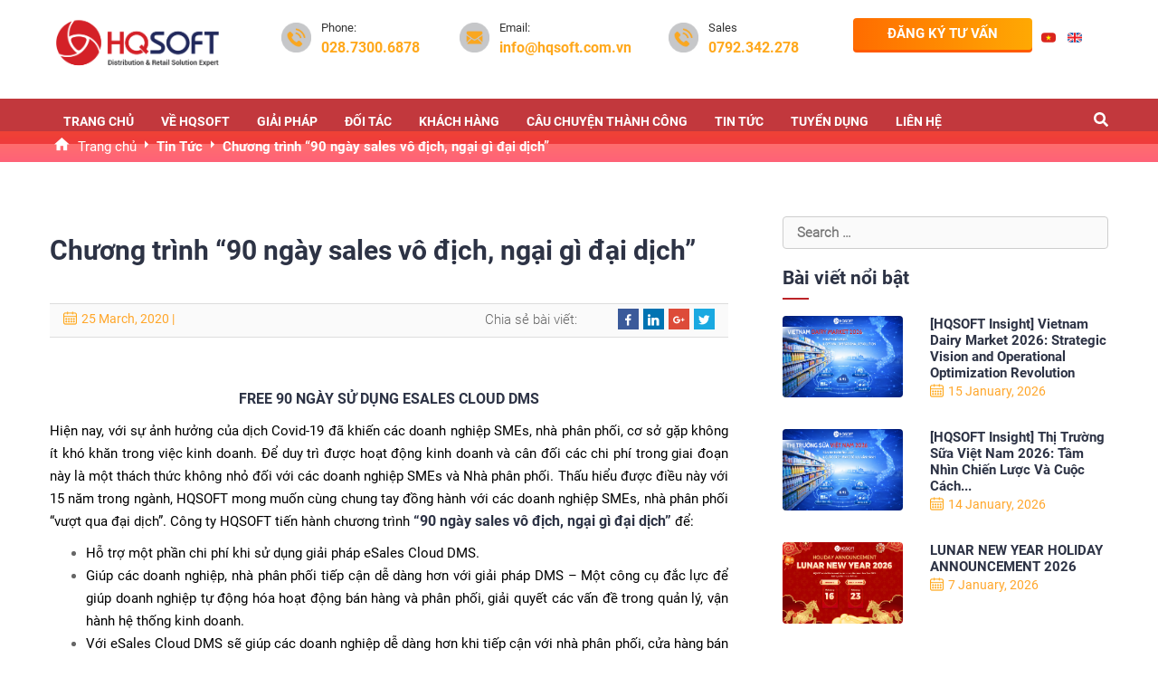

--- FILE ---
content_type: text/html; charset=UTF-8
request_url: https://hqsoft.com.vn/chuong-trinh-90-ngay-sales-vo-dich-ngai-gi-dai-dich-hqsoft/
body_size: 33612
content:
 <!DOCTYPE html>
<html lang="vi">
<head>
    <meta charset="UTF-8">
<script type="text/javascript">
/* <![CDATA[ */
var gform;gform||(document.addEventListener("gform_main_scripts_loaded",function(){gform.scriptsLoaded=!0}),document.addEventListener("gform/theme/scripts_loaded",function(){gform.themeScriptsLoaded=!0}),window.addEventListener("DOMContentLoaded",function(){gform.domLoaded=!0}),gform={domLoaded:!1,scriptsLoaded:!1,themeScriptsLoaded:!1,isFormEditor:()=>"function"==typeof InitializeEditor,callIfLoaded:function(o){return!(!gform.domLoaded||!gform.scriptsLoaded||!gform.themeScriptsLoaded&&!gform.isFormEditor()||(gform.isFormEditor()&&console.warn("The use of gform.initializeOnLoaded() is deprecated in the form editor context and will be removed in Gravity Forms 3.1."),o(),0))},initializeOnLoaded:function(o){gform.callIfLoaded(o)||(document.addEventListener("gform_main_scripts_loaded",()=>{gform.scriptsLoaded=!0,gform.callIfLoaded(o)}),document.addEventListener("gform/theme/scripts_loaded",()=>{gform.themeScriptsLoaded=!0,gform.callIfLoaded(o)}),window.addEventListener("DOMContentLoaded",()=>{gform.domLoaded=!0,gform.callIfLoaded(o)}))},hooks:{action:{},filter:{}},addAction:function(o,r,e,t){gform.addHook("action",o,r,e,t)},addFilter:function(o,r,e,t){gform.addHook("filter",o,r,e,t)},doAction:function(o){gform.doHook("action",o,arguments)},applyFilters:function(o){return gform.doHook("filter",o,arguments)},removeAction:function(o,r){gform.removeHook("action",o,r)},removeFilter:function(o,r,e){gform.removeHook("filter",o,r,e)},addHook:function(o,r,e,t,n){null==gform.hooks[o][r]&&(gform.hooks[o][r]=[]);var d=gform.hooks[o][r];null==n&&(n=r+"_"+d.length),gform.hooks[o][r].push({tag:n,callable:e,priority:t=null==t?10:t})},doHook:function(r,o,e){var t;if(e=Array.prototype.slice.call(e,1),null!=gform.hooks[r][o]&&((o=gform.hooks[r][o]).sort(function(o,r){return o.priority-r.priority}),o.forEach(function(o){"function"!=typeof(t=o.callable)&&(t=window[t]),"action"==r?t.apply(null,e):e[0]=t.apply(null,e)})),"filter"==r)return e[0]},removeHook:function(o,r,t,n){var e;null!=gform.hooks[o][r]&&(e=(e=gform.hooks[o][r]).filter(function(o,r,e){return!!(null!=n&&n!=o.tag||null!=t&&t!=o.priority)}),gform.hooks[o][r]=e)}});
/* ]]> */
</script>

    <meta name="viewport" content="width=device-width, initial-scale=1.0">
    <meta http-equiv="X-UA-Compatible" content="IE=edge">
    <title>Chương trình “90 ngày sales vô địch, ngại gì đại dịch” - HQSOFT</title>
    <link rel="pingback" href="https://hqsoft.com.vn/xmlrpc.php">
    <meta name='robots' content='index, follow, max-image-preview:large, max-snippet:-1, max-video-preview:-1' />

	<!-- This site is optimized with the Yoast SEO Premium plugin v20.11 (Yoast SEO v26.4) - https://yoast.com/wordpress/plugins/seo/ -->
	<title>Chương trình “90 ngày sales vô địch, ngại gì đại dịch” - HQSOFT</title>
	<meta name="description" content="Miễn phí sử dụng DMS từ 01/04 cho các doanh nghiệp SMEs và nha phân phối. Cung cấp trọn bộ giải pháp. Liên hệ hotline: 093.163.6878 để được tư vấn." />
	<link rel="canonical" href="https://hqsoft.com.vn/chuong-trinh-90-ngay-sales-vo-dich-ngai-gi-dai-dich-hqsoft/" />
	<meta property="og:locale" content="vi_VN" />
	<meta property="og:type" content="article" />
	<meta property="og:title" content="Chương trình “90 ngày sales vô địch, ngại gì đại dịch”" />
	<meta property="og:description" content="Miễn phí sử dụng DMS từ 01/04 cho các doanh nghiệp SMEs và nha phân phối. Cung cấp trọn bộ giải pháp. Liên hệ hotline: 093.163.6878 để được tư vấn." />
	<meta property="og:url" content="https://hqsoft.com.vn/chuong-trinh-90-ngay-sales-vo-dich-ngai-gi-dai-dich-hqsoft/" />
	<meta property="og:site_name" content="HQSOFT" />
	<meta property="article:publisher" content="https://facebook.com/hqsoft" />
	<meta property="article:published_time" content="2020-03-25T08:53:07+00:00" />
	<meta property="article:modified_time" content="2021-02-18T02:08:33+00:00" />
	<meta property="og:image" content="https://hqsoft.com.vn/wp-content/uploads/2020/03/Banner540x282bia.png" />
	<meta property="og:image:width" content="540" />
	<meta property="og:image:height" content="282" />
	<meta property="og:image:type" content="image/png" />
	<meta name="author" content="admin" />
	<meta name="twitter:card" content="summary_large_image" />
	<meta name="twitter:label1" content="Written by" />
	<meta name="twitter:data1" content="admin" />
	<meta name="twitter:label2" content="Est. reading time" />
	<meta name="twitter:data2" content="4 minutes" />
	<script type="application/ld+json" class="yoast-schema-graph">{"@context":"https://schema.org","@graph":[{"@type":"Article","@id":"https://hqsoft.com.vn/chuong-trinh-90-ngay-sales-vo-dich-ngai-gi-dai-dich-hqsoft/#article","isPartOf":{"@id":"https://hqsoft.com.vn/chuong-trinh-90-ngay-sales-vo-dich-ngai-gi-dai-dich-hqsoft/"},"author":{"name":"admin","@id":"https://hqsoft.com.vn/#/schema/person/dccc4675b57eab269e16e4a58ba2bc1e"},"headline":"Chương trình “90 ngày sales vô địch, ngại gì đại dịch”","datePublished":"2020-03-25T08:53:07+00:00","dateModified":"2021-02-18T02:08:33+00:00","mainEntityOfPage":{"@id":"https://hqsoft.com.vn/chuong-trinh-90-ngay-sales-vo-dich-ngai-gi-dai-dich-hqsoft/"},"wordCount":880,"commentCount":0,"publisher":{"@id":"https://hqsoft.com.vn/#organization"},"image":{"@id":"https://hqsoft.com.vn/chuong-trinh-90-ngay-sales-vo-dich-ngai-gi-dai-dich-hqsoft/#primaryimage"},"thumbnailUrl":"https://hqsoft.com.vn/wp-content/uploads/2020/03/Banner540x282bia.png","keywords":["Chương trình khuyến mãi","Giải pháp DMS","miễn phí sử dụng dms"],"articleSection":["Tin Hoạt Động","Tin nổi bật"],"inLanguage":"vi","potentialAction":[{"@type":"CommentAction","name":"Comment","target":["https://hqsoft.com.vn/chuong-trinh-90-ngay-sales-vo-dich-ngai-gi-dai-dich-hqsoft/#respond"]}]},{"@type":"WebPage","@id":"https://hqsoft.com.vn/chuong-trinh-90-ngay-sales-vo-dich-ngai-gi-dai-dich-hqsoft/","url":"https://hqsoft.com.vn/chuong-trinh-90-ngay-sales-vo-dich-ngai-gi-dai-dich-hqsoft/","name":"Chương trình “90 ngày sales vô địch, ngại gì đại dịch” - HQSOFT","isPartOf":{"@id":"https://hqsoft.com.vn/#website"},"primaryImageOfPage":{"@id":"https://hqsoft.com.vn/chuong-trinh-90-ngay-sales-vo-dich-ngai-gi-dai-dich-hqsoft/#primaryimage"},"image":{"@id":"https://hqsoft.com.vn/chuong-trinh-90-ngay-sales-vo-dich-ngai-gi-dai-dich-hqsoft/#primaryimage"},"thumbnailUrl":"https://hqsoft.com.vn/wp-content/uploads/2020/03/Banner540x282bia.png","datePublished":"2020-03-25T08:53:07+00:00","dateModified":"2021-02-18T02:08:33+00:00","description":"Miễn phí sử dụng DMS từ 01/04 cho các doanh nghiệp SMEs và nha phân phối. Cung cấp trọn bộ giải pháp. Liên hệ hotline: 093.163.6878 để được tư vấn.","breadcrumb":{"@id":"https://hqsoft.com.vn/chuong-trinh-90-ngay-sales-vo-dich-ngai-gi-dai-dich-hqsoft/#breadcrumb"},"inLanguage":"vi","potentialAction":[{"@type":"ReadAction","target":["https://hqsoft.com.vn/chuong-trinh-90-ngay-sales-vo-dich-ngai-gi-dai-dich-hqsoft/"]}]},{"@type":"ImageObject","inLanguage":"vi","@id":"https://hqsoft.com.vn/chuong-trinh-90-ngay-sales-vo-dich-ngai-gi-dai-dich-hqsoft/#primaryimage","url":"https://hqsoft.com.vn/wp-content/uploads/2020/03/Banner540x282bia.png","contentUrl":"https://hqsoft.com.vn/wp-content/uploads/2020/03/Banner540x282bia.png","width":540,"height":282},{"@type":"BreadcrumbList","@id":"https://hqsoft.com.vn/chuong-trinh-90-ngay-sales-vo-dich-ngai-gi-dai-dich-hqsoft/#breadcrumb","itemListElement":[{"@type":"ListItem","position":1,"name":"Home","item":"https://hqsoft.com.vn/vi/trang-chu/"},{"@type":"ListItem","position":2,"name":"Chương trình “90 ngày sales vô địch, ngại gì đại dịch”"}]},{"@type":"WebSite","@id":"https://hqsoft.com.vn/#website","url":"https://hqsoft.com.vn/","name":"HQSOFT","description":"","publisher":{"@id":"https://hqsoft.com.vn/#organization"},"potentialAction":[{"@type":"SearchAction","target":{"@type":"EntryPoint","urlTemplate":"https://hqsoft.com.vn/?s={search_term_string}"},"query-input":{"@type":"PropertyValueSpecification","valueRequired":true,"valueName":"search_term_string"}}],"inLanguage":"vi"},{"@type":"Organization","@id":"https://hqsoft.com.vn/#organization","name":"HQSOFT COMPANY LIMITED","url":"https://hqsoft.com.vn/","logo":{"@type":"ImageObject","inLanguage":"vi","@id":"https://hqsoft.com.vn/#/schema/logo/image/","url":"https://hqsoft.com.vn/wp-content/uploads/2022/01/Logo-HQSOFT-tagline-white-background.png","contentUrl":"https://hqsoft.com.vn/wp-content/uploads/2022/01/Logo-HQSOFT-tagline-white-background.png","width":956,"height":411,"caption":"HQSOFT COMPANY LIMITED"},"image":{"@id":"https://hqsoft.com.vn/#/schema/logo/image/"},"sameAs":["https://facebook.com/hqsoft","https://www.linkedin.com/company/hqsoft/"]},{"@type":"Person","@id":"https://hqsoft.com.vn/#/schema/person/dccc4675b57eab269e16e4a58ba2bc1e","name":"admin","image":{"@type":"ImageObject","inLanguage":"vi","@id":"https://hqsoft.com.vn/#/schema/person/image/","url":"https://secure.gravatar.com/avatar/be4afb4beac9db0cae69f4edb94632753122f050061f5b220a752e7c7bed6df6?s=96&d=mm&r=g","contentUrl":"https://secure.gravatar.com/avatar/be4afb4beac9db0cae69f4edb94632753122f050061f5b220a752e7c7bed6df6?s=96&d=mm&r=g","caption":"admin"},"sameAs":["https://hqsoft.com.vn/"],"url":"https://hqsoft.com.vn/author/admin/"}]}</script>
	<!-- / Yoast SEO Premium plugin. -->


<link rel='dns-prefetch' href='//js.hs-scripts.com' />
<link rel="alternate" type="application/rss+xml" title="HQSOFT &raquo; Feed" href="https://hqsoft.com.vn/feed/" />
<link rel="alternate" type="application/rss+xml" title="HQSOFT &raquo; Comments Feed" href="https://hqsoft.com.vn/comments/feed/" />
<link rel="alternate" type="application/rss+xml" title="HQSOFT &raquo; Chương trình “90 ngày sales vô địch, ngại gì đại dịch” Comments Feed" href="https://hqsoft.com.vn/chuong-trinh-90-ngay-sales-vo-dich-ngai-gi-dai-dich-hqsoft/feed/" />
<link rel="alternate" title="oEmbed (JSON)" type="application/json+oembed" href="https://hqsoft.com.vn/wp-json/oembed/1.0/embed?url=https%3A%2F%2Fhqsoft.com.vn%2Fchuong-trinh-90-ngay-sales-vo-dich-ngai-gi-dai-dich-hqsoft%2F" />
<link rel="alternate" title="oEmbed (XML)" type="text/xml+oembed" href="https://hqsoft.com.vn/wp-json/oembed/1.0/embed?url=https%3A%2F%2Fhqsoft.com.vn%2Fchuong-trinh-90-ngay-sales-vo-dich-ngai-gi-dai-dich-hqsoft%2F&#038;format=xml" />
		<!-- This site uses the Google Analytics by MonsterInsights plugin v9.2.4 - Using Analytics tracking - https://www.monsterinsights.com/ -->
							<script src="//www.googletagmanager.com/gtag/js?id=G-2N1YZKQP4F"  data-cfasync="false" data-wpfc-render="false" type="text/javascript" async></script>
			<script data-cfasync="false" data-wpfc-render="false" type="text/javascript">
				var mi_version = '9.2.4';
				var mi_track_user = true;
				var mi_no_track_reason = '';
								var MonsterInsightsDefaultLocations = {"page_location":"https:\/\/hqsoft.com.vn\/chuong-trinh-90-ngay-sales-vo-dich-ngai-gi-dai-dich-hqsoft\/"};
				if ( typeof MonsterInsightsPrivacyGuardFilter === 'function' ) {
					var MonsterInsightsLocations = (typeof MonsterInsightsExcludeQuery === 'object') ? MonsterInsightsPrivacyGuardFilter( MonsterInsightsExcludeQuery ) : MonsterInsightsPrivacyGuardFilter( MonsterInsightsDefaultLocations );
				} else {
					var MonsterInsightsLocations = (typeof MonsterInsightsExcludeQuery === 'object') ? MonsterInsightsExcludeQuery : MonsterInsightsDefaultLocations;
				}

								var disableStrs = [
										'ga-disable-G-2N1YZKQP4F',
									];

				/* Function to detect opted out users */
				function __gtagTrackerIsOptedOut() {
					for (var index = 0; index < disableStrs.length; index++) {
						if (document.cookie.indexOf(disableStrs[index] + '=true') > -1) {
							return true;
						}
					}

					return false;
				}

				/* Disable tracking if the opt-out cookie exists. */
				if (__gtagTrackerIsOptedOut()) {
					for (var index = 0; index < disableStrs.length; index++) {
						window[disableStrs[index]] = true;
					}
				}

				/* Opt-out function */
				function __gtagTrackerOptout() {
					for (var index = 0; index < disableStrs.length; index++) {
						document.cookie = disableStrs[index] + '=true; expires=Thu, 31 Dec 2099 23:59:59 UTC; path=/';
						window[disableStrs[index]] = true;
					}
				}

				if ('undefined' === typeof gaOptout) {
					function gaOptout() {
						__gtagTrackerOptout();
					}
				}
								window.dataLayer = window.dataLayer || [];

				window.MonsterInsightsDualTracker = {
					helpers: {},
					trackers: {},
				};
				if (mi_track_user) {
					function __gtagDataLayer() {
						dataLayer.push(arguments);
					}

					function __gtagTracker(type, name, parameters) {
						if (!parameters) {
							parameters = {};
						}

						if (parameters.send_to) {
							__gtagDataLayer.apply(null, arguments);
							return;
						}

						if (type === 'event') {
														parameters.send_to = monsterinsights_frontend.v4_id;
							var hookName = name;
							if (typeof parameters['event_category'] !== 'undefined') {
								hookName = parameters['event_category'] + ':' + name;
							}

							if (typeof MonsterInsightsDualTracker.trackers[hookName] !== 'undefined') {
								MonsterInsightsDualTracker.trackers[hookName](parameters);
							} else {
								__gtagDataLayer('event', name, parameters);
							}
							
						} else {
							__gtagDataLayer.apply(null, arguments);
						}
					}

					__gtagTracker('js', new Date());
					__gtagTracker('set', {
						'developer_id.dZGIzZG': true,
											});
					if ( MonsterInsightsLocations.page_location ) {
						__gtagTracker('set', MonsterInsightsLocations);
					}
										__gtagTracker('config', 'G-2N1YZKQP4F', {"forceSSL":"true","link_attribution":"true"} );
															window.gtag = __gtagTracker;										(function () {
						/* https://developers.google.com/analytics/devguides/collection/analyticsjs/ */
						/* ga and __gaTracker compatibility shim. */
						var noopfn = function () {
							return null;
						};
						var newtracker = function () {
							return new Tracker();
						};
						var Tracker = function () {
							return null;
						};
						var p = Tracker.prototype;
						p.get = noopfn;
						p.set = noopfn;
						p.send = function () {
							var args = Array.prototype.slice.call(arguments);
							args.unshift('send');
							__gaTracker.apply(null, args);
						};
						var __gaTracker = function () {
							var len = arguments.length;
							if (len === 0) {
								return;
							}
							var f = arguments[len - 1];
							if (typeof f !== 'object' || f === null || typeof f.hitCallback !== 'function') {
								if ('send' === arguments[0]) {
									var hitConverted, hitObject = false, action;
									if ('event' === arguments[1]) {
										if ('undefined' !== typeof arguments[3]) {
											hitObject = {
												'eventAction': arguments[3],
												'eventCategory': arguments[2],
												'eventLabel': arguments[4],
												'value': arguments[5] ? arguments[5] : 1,
											}
										}
									}
									if ('pageview' === arguments[1]) {
										if ('undefined' !== typeof arguments[2]) {
											hitObject = {
												'eventAction': 'page_view',
												'page_path': arguments[2],
											}
										}
									}
									if (typeof arguments[2] === 'object') {
										hitObject = arguments[2];
									}
									if (typeof arguments[5] === 'object') {
										Object.assign(hitObject, arguments[5]);
									}
									if ('undefined' !== typeof arguments[1].hitType) {
										hitObject = arguments[1];
										if ('pageview' === hitObject.hitType) {
											hitObject.eventAction = 'page_view';
										}
									}
									if (hitObject) {
										action = 'timing' === arguments[1].hitType ? 'timing_complete' : hitObject.eventAction;
										hitConverted = mapArgs(hitObject);
										__gtagTracker('event', action, hitConverted);
									}
								}
								return;
							}

							function mapArgs(args) {
								var arg, hit = {};
								var gaMap = {
									'eventCategory': 'event_category',
									'eventAction': 'event_action',
									'eventLabel': 'event_label',
									'eventValue': 'event_value',
									'nonInteraction': 'non_interaction',
									'timingCategory': 'event_category',
									'timingVar': 'name',
									'timingValue': 'value',
									'timingLabel': 'event_label',
									'page': 'page_path',
									'location': 'page_location',
									'title': 'page_title',
									'referrer' : 'page_referrer',
								};
								for (arg in args) {
																		if (!(!args.hasOwnProperty(arg) || !gaMap.hasOwnProperty(arg))) {
										hit[gaMap[arg]] = args[arg];
									} else {
										hit[arg] = args[arg];
									}
								}
								return hit;
							}

							try {
								f.hitCallback();
							} catch (ex) {
							}
						};
						__gaTracker.create = newtracker;
						__gaTracker.getByName = newtracker;
						__gaTracker.getAll = function () {
							return [];
						};
						__gaTracker.remove = noopfn;
						__gaTracker.loaded = true;
						window['__gaTracker'] = __gaTracker;
					})();
									} else {
										console.log("");
					(function () {
						function __gtagTracker() {
							return null;
						}

						window['__gtagTracker'] = __gtagTracker;
						window['gtag'] = __gtagTracker;
					})();
									}
			</script>
				<!-- / Google Analytics by MonsterInsights -->
		<style id='wp-img-auto-sizes-contain-inline-css' type='text/css'>
img:is([sizes=auto i],[sizes^="auto," i]){contain-intrinsic-size:3000px 1500px}
/*# sourceURL=wp-img-auto-sizes-contain-inline-css */
</style>
<style id='wp-emoji-styles-inline-css' type='text/css'>

	img.wp-smiley, img.emoji {
		display: inline !important;
		border: none !important;
		box-shadow: none !important;
		height: 1em !important;
		width: 1em !important;
		margin: 0 0.07em !important;
		vertical-align: -0.1em !important;
		background: none !important;
		padding: 0 !important;
	}
/*# sourceURL=wp-emoji-styles-inline-css */
</style>
<link rel='stylesheet' id='wp-block-library-css' href='https://hqsoft.com.vn/wp-includes/css/dist/block-library/style.min.css?ver=6.9' type='text/css' media='all' />
<style id='global-styles-inline-css' type='text/css'>
:root{--wp--preset--aspect-ratio--square: 1;--wp--preset--aspect-ratio--4-3: 4/3;--wp--preset--aspect-ratio--3-4: 3/4;--wp--preset--aspect-ratio--3-2: 3/2;--wp--preset--aspect-ratio--2-3: 2/3;--wp--preset--aspect-ratio--16-9: 16/9;--wp--preset--aspect-ratio--9-16: 9/16;--wp--preset--color--black: #000000;--wp--preset--color--cyan-bluish-gray: #abb8c3;--wp--preset--color--white: #ffffff;--wp--preset--color--pale-pink: #f78da7;--wp--preset--color--vivid-red: #cf2e2e;--wp--preset--color--luminous-vivid-orange: #ff6900;--wp--preset--color--luminous-vivid-amber: #fcb900;--wp--preset--color--light-green-cyan: #7bdcb5;--wp--preset--color--vivid-green-cyan: #00d084;--wp--preset--color--pale-cyan-blue: #8ed1fc;--wp--preset--color--vivid-cyan-blue: #0693e3;--wp--preset--color--vivid-purple: #9b51e0;--wp--preset--gradient--vivid-cyan-blue-to-vivid-purple: linear-gradient(135deg,rgb(6,147,227) 0%,rgb(155,81,224) 100%);--wp--preset--gradient--light-green-cyan-to-vivid-green-cyan: linear-gradient(135deg,rgb(122,220,180) 0%,rgb(0,208,130) 100%);--wp--preset--gradient--luminous-vivid-amber-to-luminous-vivid-orange: linear-gradient(135deg,rgb(252,185,0) 0%,rgb(255,105,0) 100%);--wp--preset--gradient--luminous-vivid-orange-to-vivid-red: linear-gradient(135deg,rgb(255,105,0) 0%,rgb(207,46,46) 100%);--wp--preset--gradient--very-light-gray-to-cyan-bluish-gray: linear-gradient(135deg,rgb(238,238,238) 0%,rgb(169,184,195) 100%);--wp--preset--gradient--cool-to-warm-spectrum: linear-gradient(135deg,rgb(74,234,220) 0%,rgb(151,120,209) 20%,rgb(207,42,186) 40%,rgb(238,44,130) 60%,rgb(251,105,98) 80%,rgb(254,248,76) 100%);--wp--preset--gradient--blush-light-purple: linear-gradient(135deg,rgb(255,206,236) 0%,rgb(152,150,240) 100%);--wp--preset--gradient--blush-bordeaux: linear-gradient(135deg,rgb(254,205,165) 0%,rgb(254,45,45) 50%,rgb(107,0,62) 100%);--wp--preset--gradient--luminous-dusk: linear-gradient(135deg,rgb(255,203,112) 0%,rgb(199,81,192) 50%,rgb(65,88,208) 100%);--wp--preset--gradient--pale-ocean: linear-gradient(135deg,rgb(255,245,203) 0%,rgb(182,227,212) 50%,rgb(51,167,181) 100%);--wp--preset--gradient--electric-grass: linear-gradient(135deg,rgb(202,248,128) 0%,rgb(113,206,126) 100%);--wp--preset--gradient--midnight: linear-gradient(135deg,rgb(2,3,129) 0%,rgb(40,116,252) 100%);--wp--preset--font-size--small: 13px;--wp--preset--font-size--medium: 20px;--wp--preset--font-size--large: 36px;--wp--preset--font-size--x-large: 42px;--wp--preset--spacing--20: 0.44rem;--wp--preset--spacing--30: 0.67rem;--wp--preset--spacing--40: 1rem;--wp--preset--spacing--50: 1.5rem;--wp--preset--spacing--60: 2.25rem;--wp--preset--spacing--70: 3.38rem;--wp--preset--spacing--80: 5.06rem;--wp--preset--shadow--natural: 6px 6px 9px rgba(0, 0, 0, 0.2);--wp--preset--shadow--deep: 12px 12px 50px rgba(0, 0, 0, 0.4);--wp--preset--shadow--sharp: 6px 6px 0px rgba(0, 0, 0, 0.2);--wp--preset--shadow--outlined: 6px 6px 0px -3px rgb(255, 255, 255), 6px 6px rgb(0, 0, 0);--wp--preset--shadow--crisp: 6px 6px 0px rgb(0, 0, 0);}:where(.is-layout-flex){gap: 0.5em;}:where(.is-layout-grid){gap: 0.5em;}body .is-layout-flex{display: flex;}.is-layout-flex{flex-wrap: wrap;align-items: center;}.is-layout-flex > :is(*, div){margin: 0;}body .is-layout-grid{display: grid;}.is-layout-grid > :is(*, div){margin: 0;}:where(.wp-block-columns.is-layout-flex){gap: 2em;}:where(.wp-block-columns.is-layout-grid){gap: 2em;}:where(.wp-block-post-template.is-layout-flex){gap: 1.25em;}:where(.wp-block-post-template.is-layout-grid){gap: 1.25em;}.has-black-color{color: var(--wp--preset--color--black) !important;}.has-cyan-bluish-gray-color{color: var(--wp--preset--color--cyan-bluish-gray) !important;}.has-white-color{color: var(--wp--preset--color--white) !important;}.has-pale-pink-color{color: var(--wp--preset--color--pale-pink) !important;}.has-vivid-red-color{color: var(--wp--preset--color--vivid-red) !important;}.has-luminous-vivid-orange-color{color: var(--wp--preset--color--luminous-vivid-orange) !important;}.has-luminous-vivid-amber-color{color: var(--wp--preset--color--luminous-vivid-amber) !important;}.has-light-green-cyan-color{color: var(--wp--preset--color--light-green-cyan) !important;}.has-vivid-green-cyan-color{color: var(--wp--preset--color--vivid-green-cyan) !important;}.has-pale-cyan-blue-color{color: var(--wp--preset--color--pale-cyan-blue) !important;}.has-vivid-cyan-blue-color{color: var(--wp--preset--color--vivid-cyan-blue) !important;}.has-vivid-purple-color{color: var(--wp--preset--color--vivid-purple) !important;}.has-black-background-color{background-color: var(--wp--preset--color--black) !important;}.has-cyan-bluish-gray-background-color{background-color: var(--wp--preset--color--cyan-bluish-gray) !important;}.has-white-background-color{background-color: var(--wp--preset--color--white) !important;}.has-pale-pink-background-color{background-color: var(--wp--preset--color--pale-pink) !important;}.has-vivid-red-background-color{background-color: var(--wp--preset--color--vivid-red) !important;}.has-luminous-vivid-orange-background-color{background-color: var(--wp--preset--color--luminous-vivid-orange) !important;}.has-luminous-vivid-amber-background-color{background-color: var(--wp--preset--color--luminous-vivid-amber) !important;}.has-light-green-cyan-background-color{background-color: var(--wp--preset--color--light-green-cyan) !important;}.has-vivid-green-cyan-background-color{background-color: var(--wp--preset--color--vivid-green-cyan) !important;}.has-pale-cyan-blue-background-color{background-color: var(--wp--preset--color--pale-cyan-blue) !important;}.has-vivid-cyan-blue-background-color{background-color: var(--wp--preset--color--vivid-cyan-blue) !important;}.has-vivid-purple-background-color{background-color: var(--wp--preset--color--vivid-purple) !important;}.has-black-border-color{border-color: var(--wp--preset--color--black) !important;}.has-cyan-bluish-gray-border-color{border-color: var(--wp--preset--color--cyan-bluish-gray) !important;}.has-white-border-color{border-color: var(--wp--preset--color--white) !important;}.has-pale-pink-border-color{border-color: var(--wp--preset--color--pale-pink) !important;}.has-vivid-red-border-color{border-color: var(--wp--preset--color--vivid-red) !important;}.has-luminous-vivid-orange-border-color{border-color: var(--wp--preset--color--luminous-vivid-orange) !important;}.has-luminous-vivid-amber-border-color{border-color: var(--wp--preset--color--luminous-vivid-amber) !important;}.has-light-green-cyan-border-color{border-color: var(--wp--preset--color--light-green-cyan) !important;}.has-vivid-green-cyan-border-color{border-color: var(--wp--preset--color--vivid-green-cyan) !important;}.has-pale-cyan-blue-border-color{border-color: var(--wp--preset--color--pale-cyan-blue) !important;}.has-vivid-cyan-blue-border-color{border-color: var(--wp--preset--color--vivid-cyan-blue) !important;}.has-vivid-purple-border-color{border-color: var(--wp--preset--color--vivid-purple) !important;}.has-vivid-cyan-blue-to-vivid-purple-gradient-background{background: var(--wp--preset--gradient--vivid-cyan-blue-to-vivid-purple) !important;}.has-light-green-cyan-to-vivid-green-cyan-gradient-background{background: var(--wp--preset--gradient--light-green-cyan-to-vivid-green-cyan) !important;}.has-luminous-vivid-amber-to-luminous-vivid-orange-gradient-background{background: var(--wp--preset--gradient--luminous-vivid-amber-to-luminous-vivid-orange) !important;}.has-luminous-vivid-orange-to-vivid-red-gradient-background{background: var(--wp--preset--gradient--luminous-vivid-orange-to-vivid-red) !important;}.has-very-light-gray-to-cyan-bluish-gray-gradient-background{background: var(--wp--preset--gradient--very-light-gray-to-cyan-bluish-gray) !important;}.has-cool-to-warm-spectrum-gradient-background{background: var(--wp--preset--gradient--cool-to-warm-spectrum) !important;}.has-blush-light-purple-gradient-background{background: var(--wp--preset--gradient--blush-light-purple) !important;}.has-blush-bordeaux-gradient-background{background: var(--wp--preset--gradient--blush-bordeaux) !important;}.has-luminous-dusk-gradient-background{background: var(--wp--preset--gradient--luminous-dusk) !important;}.has-pale-ocean-gradient-background{background: var(--wp--preset--gradient--pale-ocean) !important;}.has-electric-grass-gradient-background{background: var(--wp--preset--gradient--electric-grass) !important;}.has-midnight-gradient-background{background: var(--wp--preset--gradient--midnight) !important;}.has-small-font-size{font-size: var(--wp--preset--font-size--small) !important;}.has-medium-font-size{font-size: var(--wp--preset--font-size--medium) !important;}.has-large-font-size{font-size: var(--wp--preset--font-size--large) !important;}.has-x-large-font-size{font-size: var(--wp--preset--font-size--x-large) !important;}
/*# sourceURL=global-styles-inline-css */
</style>

<style id='classic-theme-styles-inline-css' type='text/css'>
/*! This file is auto-generated */
.wp-block-button__link{color:#fff;background-color:#32373c;border-radius:9999px;box-shadow:none;text-decoration:none;padding:calc(.667em + 2px) calc(1.333em + 2px);font-size:1.125em}.wp-block-file__button{background:#32373c;color:#fff;text-decoration:none}
/*# sourceURL=/wp-includes/css/classic-themes.min.css */
</style>
<link rel='stylesheet' id='menu-image-css' href='https://hqsoft.com.vn/wp-content/plugins/menu-image/includes/css/menu-image.css?ver=3.13' type='text/css' media='all' />
<link rel='stylesheet' id='dashicons-css' href='https://hqsoft.com.vn/wp-includes/css/dashicons.min.css?ver=6.9' type='text/css' media='all' />
<link rel='stylesheet' id='toc-screen-css' href='https://hqsoft.com.vn/wp-content/plugins/table-of-contents-plus/screen.min.css?ver=2411.1' type='text/css' media='all' />
<link rel='stylesheet' id='hamburger.css-css' href='https://hqsoft.com.vn/wp-content/plugins/wp-responsive-menu/assets/css/wpr-hamburger.css?ver=3.2.1' type='text/css' media='all' />
<link rel='stylesheet' id='wprmenu.css-css' href='https://hqsoft.com.vn/wp-content/plugins/wp-responsive-menu/assets/css/wprmenu.css?ver=3.2.1' type='text/css' media='all' />
<style id='wprmenu.css-inline-css' type='text/css'>
@media only screen and ( max-width: 768px ) {html body div.wprm-wrapper {overflow: scroll;}#wprmenu_bar {background-image: url();background-size: cover ;background-repeat: repeat;}#wprmenu_bar {background-color: #c92c2c;}html body div#mg-wprm-wrap .wpr_submit .icon.icon-search {color: #ffffff;}#wprmenu_bar .menu_title,#wprmenu_bar .wprmenu_icon_menu,#wprmenu_bar .menu_title a {color: #ffffff;}#wprmenu_bar .menu_title a {font-size: 20px;font-weight: normal;}#mg-wprm-wrap li.menu-item a {font-size: 15px;text-transform: uppercase;font-weight: normal;}#mg-wprm-wrap li.menu-item-has-children ul.sub-menu a {font-size: 15px;text-transform: uppercase;font-weight: normal;}#mg-wprm-wrap li.current-menu-item > a {background: #d53f3f;}#mg-wprm-wrap li.current-menu-item > a,#mg-wprm-wrap li.current-menu-item span.wprmenu_icon{color: #ffffff !important;}#mg-wprm-wrap {background-color: #c82d2d;}.cbp-spmenu-push-toright,.cbp-spmenu-push-toright .mm-slideout {left: 100% ;}.cbp-spmenu-push-toleft {left: -100% ;}#mg-wprm-wrap.cbp-spmenu-right,#mg-wprm-wrap.cbp-spmenu-left,#mg-wprm-wrap.cbp-spmenu-right.custom,#mg-wprm-wrap.cbp-spmenu-left.custom,.cbp-spmenu-vertical {width: 100%;max-width: 400px;}#mg-wprm-wrap ul#wprmenu_menu_ul li.menu-item a,div#mg-wprm-wrap ul li span.wprmenu_icon {color: #ffffff;}#mg-wprm-wrap ul#wprmenu_menu_ul li.menu-item:valid ~ a{color: #ffffff;}#mg-wprm-wrap ul#wprmenu_menu_ul li.menu-item a:hover {background: #d53f3f;color: #ffffff !important;}div#mg-wprm-wrap ul>li:hover>span.wprmenu_icon {color: #ffffff !important;}.wprmenu_bar .hamburger-inner,.wprmenu_bar .hamburger-inner::before,.wprmenu_bar .hamburger-inner::after {background: #ffffff;}.wprmenu_bar .hamburger:hover .hamburger-inner,.wprmenu_bar .hamburger:hover .hamburger-inner::before,.wprmenu_bar .hamburger:hover .hamburger-inner::after {background: #ffffff;}div.wprmenu_bar div.hamburger{padding-right: 6px !important;}#wprmenu_menu.left {width:100%;left: -100%;right: auto;}#wprmenu_menu.right {width:100%;right: -100%;left: auto;}html body div#wprmenu_bar {height : 42px;}#mg-wprm-wrap.cbp-spmenu-left,#mg-wprm-wrap.cbp-spmenu-right,#mg-widgetmenu-wrap.cbp-spmenu-widget-left,#mg-widgetmenu-wrap.cbp-spmenu-widget-right {top: 42px !important;}.wprmenu_bar .hamburger {float: left;}.wprmenu_bar #custom_menu_icon.hamburger {top: px;left: px;float: left !important;background-color: #cccccc;}.wpr_custom_menu #custom_menu_icon {display: block;}html { padding-top: 42px !important; }#wprmenu_bar,#mg-wprm-wrap { display: block; }div#wpadminbar { position: fixed; }}
/*# sourceURL=wprmenu.css-inline-css */
</style>
<link rel='stylesheet' id='wpr_icons-css' href='https://hqsoft.com.vn/wp-content/plugins/wp-responsive-menu/inc/assets/icons/wpr-icons.css?ver=3.2.1' type='text/css' media='all' />
<link rel='stylesheet' id='wp-style-animation-css' href='https://hqsoft.com.vn/wp-content/themes/hqsoft/css/animation.css?ver=6.9' type='text/css' media='' />
<link rel='stylesheet' id='wp-style-bootstrap.min-css' href='https://hqsoft.com.vn/wp-content/themes/hqsoft/css/bootstrap.min.css?ver=6.9' type='text/css' media='' />
<link rel='stylesheet' id='wp-style-error-404-css' href='https://hqsoft.com.vn/wp-content/themes/hqsoft/css/error-404.css?ver=6.9' type='text/css' media='' />
<link rel='stylesheet' id='wp-style-font-awesome-css' href='https://hqsoft.com.vn/wp-content/themes/hqsoft/css/font-awesome.css?ver=6.9' type='text/css' media='' />
<link rel='stylesheet' id='wp-style-font-awesome.min-css' href='https://hqsoft.com.vn/wp-content/themes/hqsoft/css/font-awesome.min.css?ver=6.9' type='text/css' media='' />
<link rel='stylesheet' id='wp-style-global-css' href='https://hqsoft.com.vn/wp-content/themes/hqsoft/css/global.css?ver=6.9' type='text/css' media='' />
<link rel='stylesheet' id='wp-style-gravity_forms_input-css' href='https://hqsoft.com.vn/wp-content/themes/hqsoft/css/gravity_forms_input.css?ver=6.9' type='text/css' media='' />
<link rel='stylesheet' id='wp-style-material-design-iconic-font-css' href='https://hqsoft.com.vn/wp-content/themes/hqsoft/css/material-design-iconic-font.css?ver=6.9' type='text/css' media='' />
<link rel='stylesheet' id='wp-style-material-design-iconic-font.min-css' href='https://hqsoft.com.vn/wp-content/themes/hqsoft/css/material-design-iconic-font.min.css?ver=6.9' type='text/css' media='' />
<link rel='stylesheet' id='wp-style-owl.carousel.min-css' href='https://hqsoft.com.vn/wp-content/themes/hqsoft/css/owl.carousel.min.css?ver=6.9' type='text/css' media='' />
<link rel='stylesheet' id='wp-style-style-css' href='https://hqsoft.com.vn/wp-content/themes/hqsoft/css/style.css?ver=6.9' type='text/css' media='' />
<link rel='stylesheet' id='wp-style-zresponsive-css' href='https://hqsoft.com.vn/wp-content/themes/hqsoft/css/zresponsive.css?ver=6.9' type='text/css' media='' />
<link rel='stylesheet' id='wp-pagenavi-css' href='https://hqsoft.com.vn/wp-content/plugins/wp-pagenavi/pagenavi-css.css?ver=2.70' type='text/css' media='all' />
<script type="text/javascript" src="https://hqsoft.com.vn/wp-content/plugins/jquery-updater/js/jquery-3.7.1.min.js?ver=3.7.1" id="jquery-core-js"></script>
<script type="text/javascript" src="https://hqsoft.com.vn/wp-content/plugins/jquery-updater/js/jquery-migrate-3.5.2.min.js?ver=3.5.2" id="jquery-migrate-js"></script>
<script type="text/javascript" src="https://hqsoft.com.vn/wp-content/plugins/google-analytics-for-wordpress/assets/js/frontend-gtag.min.js?ver=9.2.4" id="monsterinsights-frontend-script-js" async="async" data-wp-strategy="async"></script>
<script data-cfasync="false" data-wpfc-render="false" type="text/javascript" id='monsterinsights-frontend-script-js-extra'>/* <![CDATA[ */
var monsterinsights_frontend = {"js_events_tracking":"true","download_extensions":"doc,pdf,ppt,zip,xls,docx,pptx,xlsx","inbound_paths":"[{\"path\":\"\\\/go\\\/\",\"label\":\"affiliate\"},{\"path\":\"\\\/recommend\\\/\",\"label\":\"affiliate\"}]","home_url":"https:\/\/hqsoft.com.vn","hash_tracking":"false","v4_id":"G-2N1YZKQP4F"};/* ]]> */
</script>
<script type="text/javascript" src="https://hqsoft.com.vn/wp-content/plugins/wp-responsive-menu/assets/js/modernizr.custom.js?ver=3.2.1" id="modernizr-js"></script>
<script type="text/javascript" src="https://hqsoft.com.vn/wp-content/plugins/wp-responsive-menu/assets/js/touchSwipe.js?ver=3.2.1" id="touchSwipe-js"></script>
<script type="text/javascript" id="wprmenu.js-js-extra">
/* <![CDATA[ */
var wprmenu = {"zooming":"1","from_width":"768","push_width":"400","menu_width":"100","parent_click":"yes","swipe":"1","enable_overlay":"","wprmenuDemoId":""};
//# sourceURL=wprmenu.js-js-extra
/* ]]> */
</script>
<script type="text/javascript" src="https://hqsoft.com.vn/wp-content/plugins/wp-responsive-menu/assets/js/wprmenu.js?ver=3.2.1" id="wprmenu.js-js"></script>
<link rel="https://api.w.org/" href="https://hqsoft.com.vn/wp-json/" /><link rel="alternate" title="JSON" type="application/json" href="https://hqsoft.com.vn/wp-json/wp/v2/posts/6074" /><link rel="EditURI" type="application/rsd+xml" title="RSD" href="https://hqsoft.com.vn/xmlrpc.php?rsd" />
<meta name="generator" content="WordPress 6.9" />
<link rel='shortlink' href='https://hqsoft.com.vn/?p=6074' />
			<!-- DO NOT COPY THIS SNIPPET! Start of Page Analytics Tracking for HubSpot WordPress plugin v11.3.21-->
			<script class="hsq-set-content-id" data-content-id="blog-post">
				var _hsq = _hsq || [];
				_hsq.push(["setContentType", "blog-post"]);
			</script>
			<!-- DO NOT COPY THIS SNIPPET! End of Page Analytics Tracking for HubSpot WordPress plugin -->
			
        <script type="text/javascript">
            var jQueryMigrateHelperHasSentDowngrade = false;

			window.onerror = function( msg, url, line, col, error ) {
				// Break out early, do not processing if a downgrade reqeust was already sent.
				if ( jQueryMigrateHelperHasSentDowngrade ) {
					return true;
                }

				var xhr = new XMLHttpRequest();
				var nonce = 'e89cf1a345';
				var jQueryFunctions = [
					'andSelf',
					'browser',
					'live',
					'boxModel',
					'support.boxModel',
					'size',
					'swap',
					'clean',
					'sub',
                ];
				var match_pattern = /\)\.(.+?) is not a function/;
                var erroredFunction = msg.match( match_pattern );

                // If there was no matching functions, do not try to downgrade.
                if ( null === erroredFunction || typeof erroredFunction !== 'object' || typeof erroredFunction[1] === "undefined" || -1 === jQueryFunctions.indexOf( erroredFunction[1] ) ) {
                    return true;
                }

                // Set that we've now attempted a downgrade request.
                jQueryMigrateHelperHasSentDowngrade = true;

				xhr.open( 'POST', 'https://hqsoft.com.vn/wp-admin/admin-ajax.php' );
				xhr.setRequestHeader( 'Content-Type', 'application/x-www-form-urlencoded' );
				xhr.onload = function () {
					var response,
                        reload = false;

					if ( 200 === xhr.status ) {
                        try {
                        	response = JSON.parse( xhr.response );

                        	reload = response.data.reload;
                        } catch ( e ) {
                        	reload = false;
                        }
                    }

					// Automatically reload the page if a deprecation caused an automatic downgrade, ensure visitors get the best possible experience.
					if ( reload ) {
						location.reload();
                    }
				};

				xhr.send( encodeURI( 'action=jquery-migrate-downgrade-version&_wpnonce=' + nonce ) );

				// Suppress error alerts in older browsers
				return true;
			}
        </script>

		<link rel="icon" href="https://hqsoft.com.vn/wp-content/uploads/2023/03/cropped-favicon-32x32.png" sizes="32x32" />
<link rel="icon" href="https://hqsoft.com.vn/wp-content/uploads/2023/03/cropped-favicon-192x192.png" sizes="192x192" />
<link rel="apple-touch-icon" href="https://hqsoft.com.vn/wp-content/uploads/2023/03/cropped-favicon-180x180.png" />
<meta name="msapplication-TileImage" content="https://hqsoft.com.vn/wp-content/uploads/2023/03/cropped-favicon-270x270.png" />
    <!-- Google tag (gtag.js) --> <script async src="https://www.googletagmanager.com/gtag/js?id=UA-103146472-1"></script> <script>   window.dataLayer = window.dataLayer || [];   function gtag(){dataLayer.push(arguments);}   gtag('js', new Date());    gtag('config', 'UA-103146472-1'); </script> <!-- Google Tag Manager -->
  <script>(function(w,d,s,l,i){w[l]=w[l]||[];w[l].push({'gtm.start':
  new Date().getTime(),event:'gtm.js'});var f=d.getElementsByTagName(s)[0],
  j=d.createElement(s),dl=l!='dataLayer'?'&l='+l:'';j.async=true;j.src=
  'https://www.googletagmanager.com/gtm.js?id='+i+dl;f.parentNode.insertBefore(j,f);
  })(window,document,'script','dataLayer','GTM-NTVB4CR');</script>
  <!-- End Google Tag Manager -->
	
<!-- Google Tag Manager -->
<script>(function(w,d,s,l,i){w[l]=w[l]||[];w[l].push({'gtm.start':
new Date().getTime(),event:'gtm.js'});var f=d.getElementsByTagName(s)[0],
j=d.createElement(s),dl=l!='dataLayer'?'&l='+l:'';j.async=true;j.src=
'https://www.googletagmanager.com/gtm.js?id='+i+dl;f.parentNode.insertBefore(j,f);
})(window,document,'script','dataLayer','GTM-N954KBG');</script>
<!-- End Google Tag Manager -->
	
<link rel='stylesheet' id='gforms_reset_css-css' href='https://hqsoft.com.vn/wp-content/plugins/gravityforms/legacy/css/formreset.min.css?ver=2.9.22' type='text/css' media='all' />
<link rel='stylesheet' id='gforms_formsmain_css-css' href='https://hqsoft.com.vn/wp-content/plugins/gravityforms/legacy/css/formsmain.min.css?ver=2.9.22' type='text/css' media='all' />
<link rel='stylesheet' id='gforms_ready_class_css-css' href='https://hqsoft.com.vn/wp-content/plugins/gravityforms/legacy/css/readyclass.min.css?ver=2.9.22' type='text/css' media='all' />
<link rel='stylesheet' id='gforms_browsers_css-css' href='https://hqsoft.com.vn/wp-content/plugins/gravityforms/legacy/css/browsers.min.css?ver=2.9.22' type='text/css' media='all' />
</head>

<body class="wp-singular post-template-default single single-post postid-6074 single-format-standard wp-theme-hqsoft">
<div id="fb-root"></div>
<!-- Google tag (gtag.js) -->
<script async src="https://www.googletagmanager.com/gtag/js?id=G-2B4HV4KE4M"></script>
<script>
  window.dataLayer = window.dataLayer || [];
  function gtag(){dataLayer.push(arguments);}
  gtag('js', new Date());

  gtag('config', 'G-2B4HV4KE4M');
</script>
	<!-- Global site tag (gtag.js) - Google Analytics -->
<script async src="https://www.googletagmanager.com/gtag/js?id=UA-103146472-1"></script>
<script>
  window.dataLayer = window.dataLayer || [];
  function gtag(){dataLayer.push(arguments);}
  gtag('js', new Date());

  gtag('config', 'UA-103146472-1');
</script>

<script>(function(d, s, id) {
        var js, fjs = d.getElementsByTagName(s)[0];
        if (d.getElementById(id)) return;
        js = d.createElement(s); js.id = id;
        js.src = 'https://connect.facebook.net/vi_VN/sdk.js#xfbml=1&version=v3.1';
        fjs.parentNode.insertBefore(js, fjs);
    }(document, 'script', 'facebook-jssdk'));</script>
<!-- Google Tag Manager (noscript) -->
<noscript><iframe src="https://www.googletagmanager.com/ns.html?id=GTM-NTVB4CR"
height="0" width="0" style="display:none;visibility:hidden"></iframe></noscript>
<!-- End Google Tag Manager (noscript) -->
	
	<!-- Google Tag Manager (noscript) -->
<noscript><iframe src="https://www.googletagmanager.com/ns.html?id=GTM-N954KBG"
height="0" width="0" style="display:none;visibility:hidden"></iframe></noscript>
<!-- End Google Tag Manager (noscript) -->
	
<script>(function(d, s, id) {
        var js, fjs = d.getElementsByTagName(s)[0];
        if (d.getElementById(id)) return;
        js = d.createElement(s); js.id = id;
        js.src = 'https://connect.facebook.net/vi_VN/sdk.js#xfbml=1&version=v3.1';
        fjs.parentNode.insertBefore(js, fjs);
    }(document, 'script', 'facebook-jssdk'));</script>

	
<section id="top-header">
    <div class="container">
        <div class="row">
            <div class="top-header">
                <div class="col-md-2 logo">
                    <a href="https://hqsoft.com.vn">
						                        <img src="https://hqsoft.com.vn/wp-content/uploads/2023/03/HQSOFT-Logo-tagline.png" alt="[HQSOFT]-Logo-tagline">
                    </a>
                </div>
                <div class="col-md-7 contact-header">
                    <div class="row">
	                    	                                                <div class="col-xs-6 col-md-4">
                                <div class="small-item">
                                    <div class="small-icon">
                                                                                <img src="https://hqsoft.com.vn/wp-content/uploads/2018/08/icon.png" alt="icon">
                                    </div>

                                    <div class="small-contact">
                                        <p>
                                            Phone: <br>
                                            <a href="tel:028.7300.6878">
                                                <span class="orange-text">028.7300.6878</span>
                                            </a>
                                        </p>
                                    </div>
                                </div>
                            </div>
                            <div class="col-xs-6 col-md-4">
                                <div class="small-item">
                                    <div class="small-icon">
                                                                                <img src="https://hqsoft.com.vn/wp-content/uploads/2018/08/icon2.png" alt="icon2">
                                    </div>

                                    <div class="small-contact">
                                        <p>
                                            Email: <br>
                                            <a href="mailto:info@hqsoft.com.vn">
                                                <span class="orange-text">info@hqsoft.com.vn</span>
                                            </a>
                                        </p>
                                    </div>
                                </div>
                            </div>
                            <div class="col-xs-6 col-md-4">
                                <div>
                                    <div class="small-icon">
                                                                                <img src="https://hqsoft.com.vn/wp-content/uploads/2018/08/icon.png" alt="icon">
                                    </div>

                                    <div class="small-contact">
                                        <p>
                                            Sales<br>
                                            <a href="tel:0792.342.278 ">
                                                <span class="orange-text">0792.342.278 </span>
                                            </a>
                                        </p>
                                    </div>
                                </div>
                            </div>
	                                        </div>
                </div>
                <div class="col-md-3 btn-languages">
                    <button class="btn-sign-up" data-toggle="modal" data-target="#form-dang-ky">
                        <a>
	                        	                                                        đăng ký tư vấn
	                                                </a>
                        <span class="outline-btn"></span>
                    </button>
                    <div class="languages">
	                    	<li class="lang-item lang-item-3 lang-item-vi lang-item-first"><a lang="vi" hreflang="vi" href="https://hqsoft.com.vn/chuong-trinh-90-ngay-sales-vo-dich-ngai-gi-dai-dich-hqsoft/"><img src="[data-uri]" alt="" width="16" height="11" style="width: 16px; height: 11px;" /><span style="margin-left:0.3em;">Tiếng Việt</span></a></li>
	<li class="lang-item lang-item-6 lang-item-en no-translation"><a lang="en-GB" hreflang="en-GB" href="https://hqsoft.com.vn/en/home/"><img src="[data-uri]" alt="" width="16" height="11" style="width: 16px; height: 11px;" /><span style="margin-left:0.3em;">English</span></a></li>
                    </div>
                </div>
            </div>
        </div>
    </div>
    <div class="modal fade" id="form-dang-ky" tabindex="-1" role="dialog" aria-labelledby="exampleModalLabel" aria-hidden="true">
        <div class="modal-dialog" role="document">
            <div class="modal-content">
                <div class="modal-header">
                    <h5 class="modal-title" id="exampleModalLabel">
	                    	                                                Đăng ký trải nghiệm
	                    
                    </h5>
                    <button type="button" class="close" data-dismiss="modal" aria-label="Close">
                        <span aria-hidden="true">&times;</span>
                    </button>
                </div>
                <div class="modal-body">
	                	                		                
                <div class='gf_browser_chrome gform_wrapper gform_legacy_markup_wrapper gform-theme--no-framework' data-form-theme='legacy' data-form-index='0' id='gform_wrapper_1' ><div id='gf_1' class='gform_anchor' tabindex='-1'></div><form method='post' enctype='multipart/form-data' target='gform_ajax_frame_1' id='gform_1'  action='/chuong-trinh-90-ngay-sales-vo-dich-ngai-gi-dai-dich-hqsoft/#gf_1' data-formid='1' novalidate>
                        <div class='gform-body gform_body'><ul id='gform_fields_1' class='gform_fields top_label form_sublabel_below description_below validation_below'><li id="field_1_6" class="gfield gfield--type-honeypot gform_validation_container field_sublabel_below gfield--has-description field_description_below field_validation_below gfield_visibility_visible"  ><label class='gfield_label gform-field-label' for='input_1_6'>Instagram</label><div class='ginput_container'><input name='input_6' id='input_1_6' type='text' value='' autocomplete='new-password'/></div><div class='gfield_description' id='gfield_description_1_6'>This field is for validation purposes and should be left unchanged.</div></li><li id="field_1_1" class="gfield gfield--type-text gfield_contains_required field_sublabel_below gfield--no-description field_description_below field_validation_below gfield_visibility_visible"  ><label class='gfield_label gform-field-label' for='input_1_1'>Name (Họ và tên):<span class="gfield_required"><span class="gfield_required gfield_required_asterisk">*</span></span></label><div class='ginput_container ginput_container_text'><input name='input_1' id='input_1_1' type='text' value='' class='medium'   tabindex='49'  aria-required="true" aria-invalid="false"   /></div></li><li id="field_1_2" class="gfield gfield--type-email gfield_contains_required field_sublabel_below gfield--no-description field_description_below field_validation_below gfield_visibility_visible"  ><label class='gfield_label gform-field-label' for='input_1_2'>Email:<span class="gfield_required"><span class="gfield_required gfield_required_asterisk">*</span></span></label><div class='ginput_container ginput_container_email'>
                            <input name='input_2' id='input_1_2' type='email' value='' class='medium' tabindex='50'   aria-required="true" aria-invalid="false"  />
                        </div></li><li id="field_1_4" class="gfield gfield--type-text gfield_contains_required field_sublabel_below gfield--no-description field_description_below field_validation_below gfield_visibility_visible"  ><label class='gfield_label gform-field-label' for='input_1_4'>Phone (Số điện thoại):<span class="gfield_required"><span class="gfield_required gfield_required_asterisk">*</span></span></label><div class='ginput_container ginput_container_text'><input name='input_4' id='input_1_4' type='text' value='' class='medium'   tabindex='51'  aria-required="true" aria-invalid="false"   /></div></li><li id="field_1_3" class="gfield gfield--type-text field_sublabel_below gfield--no-description field_description_below field_validation_below gfield_visibility_visible"  ><label class='gfield_label gform-field-label' for='input_1_3'>Company (Tên công ty):</label><div class='ginput_container ginput_container_text'><input name='input_3' id='input_1_3' type='text' value='' class='medium'   tabindex='52'   aria-invalid="false"   /></div></li><li id="field_1_5" class="gfield gfield--type-radio gfield--type-choice field_sublabel_below gfield--no-description field_description_below field_validation_below gfield_visibility_visible"  ><label class='gfield_label gform-field-label' >What would you like to support ? (Bạn Đang Cần HQsoft Hỗ Trợ?)</label><div class='ginput_container ginput_container_radio'><ul class='gfield_radio' id='input_1_5'>
			<li class='gchoice gchoice_1_5_0'>
				<input name='input_5' type='radio' value='DMS' checked='checked' id='choice_1_5_0' tabindex='53'   />
				<label for='choice_1_5_0' id='label_1_5_0' class='gform-field-label gform-field-label--type-inline'>I'd like to assist for DMS Solution (Tôi muốn tư vấn giải pháp DMS)</label>
			</li>
			<li class='gchoice gchoice_1_5_1'>
				<input name='input_5' type='radio' value='nRetail'  id='choice_1_5_1' tabindex='54'   />
				<label for='choice_1_5_1' id='label_1_5_1' class='gform-field-label gform-field-label--type-inline'>I'd like to assist for nRetail Platform (Tôi muốn tư vấn nền tảng nRetail)</label>
			</li>
			<li class='gchoice gchoice_1_5_2'>
				<input name='input_5' type='radio' value='DWBI'  id='choice_1_5_2' tabindex='55'   />
				<label for='choice_1_5_2' id='label_1_5_2' class='gform-field-label gform-field-label--type-inline'>I'd like to assist for DW & BI Solution (Tôi muốn tư vấn giải pháp DW & BI)</label>
			</li></ul></div></li></ul></div>
        <div class='gform-footer gform_footer top_label'> <input type='submit' id='gform_submit_button_1' class='gform_button button' onclick='gform.submission.handleButtonClick(this);' data-submission-type='submit' value='Submit (Gửi)' tabindex='56' /> <input type='hidden' name='gform_ajax' value='form_id=1&amp;title=&amp;description=&amp;tabindex=49&amp;theme=legacy&amp;styles=[]&amp;hash=ef1707260f58fc2d80cb419a68f27c82' />
            <input type='hidden' class='gform_hidden' name='gform_submission_method' data-js='gform_submission_method_1' value='iframe' />
            <input type='hidden' class='gform_hidden' name='gform_theme' data-js='gform_theme_1' id='gform_theme_1' value='legacy' />
            <input type='hidden' class='gform_hidden' name='gform_style_settings' data-js='gform_style_settings_1' id='gform_style_settings_1' value='[]' />
            <input type='hidden' class='gform_hidden' name='is_submit_1' value='1' />
            <input type='hidden' class='gform_hidden' name='gform_submit' value='1' />
            
            <input type='hidden' class='gform_hidden' name='gform_unique_id' value='' />
            <input type='hidden' class='gform_hidden' name='state_1' value='WyJbXSIsIjU0MGVmNjUzNDVjYTU5ZmU2NWY1ZWUzZmNiOWYzMTFkIl0=' />
            <input type='hidden' autocomplete='off' class='gform_hidden' name='gform_target_page_number_1' id='gform_target_page_number_1' value='0' />
            <input type='hidden' autocomplete='off' class='gform_hidden' name='gform_source_page_number_1' id='gform_source_page_number_1' value='1' />
            <input type='hidden' name='gform_field_values' value='' />
            
        </div>
                        <p style="display: none !important;" class="akismet-fields-container" data-prefix="ak_"><label>&#916;<textarea name="ak_hp_textarea" cols="45" rows="8" maxlength="100"></textarea></label><input type="hidden" id="ak_js_1" name="ak_js" value="249"/><script>document.getElementById( "ak_js_1" ).setAttribute( "value", ( new Date() ).getTime() );</script></p></form>
                        </div>
		                <iframe style='display:none;width:0px;height:0px;' src='about:blank' name='gform_ajax_frame_1' id='gform_ajax_frame_1' title='This iframe contains the logic required to handle Ajax powered Gravity Forms.'></iframe>
		                <script type="text/javascript">
/* <![CDATA[ */
 gform.initializeOnLoaded( function() {gformInitSpinner( 1, 'https://hqsoft.com.vn/wp-content/plugins/gravityforms/images/spinner.svg', true );jQuery('#gform_ajax_frame_1').on('load',function(){var contents = jQuery(this).contents().find('*').html();var is_postback = contents.indexOf('GF_AJAX_POSTBACK') >= 0;if(!is_postback){return;}var form_content = jQuery(this).contents().find('#gform_wrapper_1');var is_confirmation = jQuery(this).contents().find('#gform_confirmation_wrapper_1').length > 0;var is_redirect = contents.indexOf('gformRedirect(){') >= 0;var is_form = form_content.length > 0 && ! is_redirect && ! is_confirmation;var mt = parseInt(jQuery('html').css('margin-top'), 10) + parseInt(jQuery('body').css('margin-top'), 10) + 100;if(is_form){jQuery('#gform_wrapper_1').html(form_content.html());if(form_content.hasClass('gform_validation_error')){jQuery('#gform_wrapper_1').addClass('gform_validation_error');} else {jQuery('#gform_wrapper_1').removeClass('gform_validation_error');}setTimeout( function() { /* delay the scroll by 50 milliseconds to fix a bug in chrome */ jQuery(document).scrollTop(jQuery('#gform_wrapper_1').offset().top - mt); }, 50 );if(window['gformInitDatepicker']) {gformInitDatepicker();}if(window['gformInitPriceFields']) {gformInitPriceFields();}var current_page = jQuery('#gform_source_page_number_1').val();gformInitSpinner( 1, 'https://hqsoft.com.vn/wp-content/plugins/gravityforms/images/spinner.svg', true );jQuery(document).trigger('gform_page_loaded', [1, current_page]);window['gf_submitting_1'] = false;}else if(!is_redirect){var confirmation_content = jQuery(this).contents().find('.GF_AJAX_POSTBACK').html();if(!confirmation_content){confirmation_content = contents;}jQuery('#gform_wrapper_1').replaceWith(confirmation_content);jQuery(document).scrollTop(jQuery('#gf_1').offset().top - mt);jQuery(document).trigger('gform_confirmation_loaded', [1]);window['gf_submitting_1'] = false;wp.a11y.speak(jQuery('#gform_confirmation_message_1').text());}else{jQuery('#gform_1').append(contents);if(window['gformRedirect']) {gformRedirect();}}jQuery(document).trigger("gform_pre_post_render", [{ formId: "1", currentPage: "current_page", abort: function() { this.preventDefault(); } }]);        if (event && event.defaultPrevented) {                return;        }        const gformWrapperDiv = document.getElementById( "gform_wrapper_1" );        if ( gformWrapperDiv ) {            const visibilitySpan = document.createElement( "span" );            visibilitySpan.id = "gform_visibility_test_1";            gformWrapperDiv.insertAdjacentElement( "afterend", visibilitySpan );        }        const visibilityTestDiv = document.getElementById( "gform_visibility_test_1" );        let postRenderFired = false;        function triggerPostRender() {            if ( postRenderFired ) {                return;            }            postRenderFired = true;            gform.core.triggerPostRenderEvents( 1, current_page );            if ( visibilityTestDiv ) {                visibilityTestDiv.parentNode.removeChild( visibilityTestDiv );            }        }        function debounce( func, wait, immediate ) {            var timeout;            return function() {                var context = this, args = arguments;                var later = function() {                    timeout = null;                    if ( !immediate ) func.apply( context, args );                };                var callNow = immediate && !timeout;                clearTimeout( timeout );                timeout = setTimeout( later, wait );                if ( callNow ) func.apply( context, args );            };        }        const debouncedTriggerPostRender = debounce( function() {            triggerPostRender();        }, 200 );        if ( visibilityTestDiv && visibilityTestDiv.offsetParent === null ) {            const observer = new MutationObserver( ( mutations ) => {                mutations.forEach( ( mutation ) => {                    if ( mutation.type === 'attributes' && visibilityTestDiv.offsetParent !== null ) {                        debouncedTriggerPostRender();                        observer.disconnect();                    }                });            });            observer.observe( document.body, {                attributes: true,                childList: false,                subtree: true,                attributeFilter: [ 'style', 'class' ],            });        } else {            triggerPostRender();        }    } );} ); 
/* ]]> */
</script>
                        <p>Sales Hotline: <span id="number-form">0931 636 878</span></p>
	                                </div>
                <div class="modal-footer">

                </div>
            </div>
        </div>
    </div>
</section><section id="slider-news">
	<div class="menu-holder">
		<div class="container">
			<div class="row">
				<div class="menu-active">
					<!--                Phần Lấy Menu-->
					<div class="menu-menu-main-vi-container"><ul id="menu-menu-main-vi" class="menu"><li id="menu-item-456" class="menu-item menu-item-type-post_type menu-item-object-page menu-item-home menu-item-456"><a href="https://hqsoft.com.vn/vi/trang-chu/">Trang chủ</a></li>
<li id="menu-item-778" class="menu-item menu-item-type-post_type menu-item-object-page menu-item-has-children menu-item-778"><a href="https://hqsoft.com.vn/gioi-thieu/">Về HQSoft<span class="menu-description"></span></a>
<ul class="sub-menu">
	<li id="menu-item-602" class="menu-item menu-item-type-post_type menu-item-object-page menu-item-602"><a href="https://hqsoft.com.vn/gioi-thieu/">Giới Thiệu<span class="menu-description">HQSOFT được thành lập năm 2006. Trải qua hơn 14 năm hình thành và phát triển từ tiền thân: Công Ty TNHH GP Phần Mềm Hân Quang nay là Công Ty TNHH HQSOFT.</span></a></li>
	<li id="menu-item-601" class="menu-item menu-item-type-post_type menu-item-object-page menu-item-601"><a href="https://hqsoft.com.vn/chinh-sach/">Chính sách<span class="menu-description">Với thái độ làm việc nghiêm túc, có trách nhiệm, có trình độ chuyên môn cao, luôn nhiệt tình, năng động. HQsoft tự hào mang đến trải nghiệm tốt nhất cho Khách Hàng.</span></a></li>
</ul>
</li>
<li id="menu-item-417" class="menu-item menu-item-type-post_type menu-item-object-page menu-item-has-children menu-item-417"><a href="https://hqsoft.com.vn/giai-phap/">Giải Pháp</a>
<ul class="sub-menu">
	<li id="menu-item-6736" class="menu-item menu-item-type-post_type menu-item-object-page menu-item-6736"><a href="https://hqsoft.com.vn/giai-phap/nen-tang-nretail/" class="menu-image-title-after menu-image-not-hovered"><img width="48" height="48" src="https://hqsoft.com.vn/wp-content/uploads/2020/07/nretail-8-48x48.png" class="menu-image menu-image-title-after" alt="" decoding="async" /><span class="menu-image-title-after menu-image-title">Nền Tảng Bán Lẻ Mới nRetail</span></a></li>
	<li id="menu-item-589" class="menu-item menu-item-type-post_type menu-item-object-page menu-item-589"><a href="https://hqsoft.com.vn/giai-phap/giai-phap-quan-ly-he-thong-phan-phoi-dms-esales/" class="menu-image-title-after menu-image-not-hovered"><img width="48" height="48" src="https://hqsoft.com.vn/wp-content/uploads/2018/08/avatar-eSales-01-2-48x48.jpg" class="menu-image menu-image-title-after" alt="" decoding="async" /><span class="menu-image-title-after menu-image-title">Giải Pháp DMS Quản Lý Hệ Thống Phân Phối (eSales Cloud DMS)</span><span class="menu-description"></span></a></li>
	<li id="menu-item-7448" class="menu-item menu-item-type-post_type menu-item-object-page menu-item-7448"><a href="https://hqsoft.com.vn/giai-phap/data-warehouse-bi/" class="menu-image-title-after menu-image-not-hovered"><img width="48" height="39" src="https://hqsoft.com.vn/wp-content/uploads/2021/02/dwbi8-48x39.png" class="menu-image menu-image-title-after" alt="" decoding="async" /><span class="menu-image-title-after menu-image-title">Data Warehouse &#038; BI</span></a></li>
	<li id="menu-item-9631" class="menu-item menu-item-type-post_type menu-item-object-page menu-item-9631"><a href="https://hqsoft.com.vn/giai-phap/1cx-nen-tang-gia-tang-trai-nghiem-khach-hang/" class="menu-image-title-after menu-image-not-hovered"><img width="48" height="48" src="https://hqsoft.com.vn/wp-content/uploads/2023/06/Logo-1CX-Color-48x48.png" class="menu-image menu-image-title-after" alt="" decoding="async" /><span class="menu-image-title-after menu-image-title">1CX – Nền tảng gia tăng trải nghiệm khách hàng</span><span class="menu-description"></span></a></li>
	<li id="menu-item-9632" class="menu-item menu-item-type-post_type menu-item-object-page menu-item-9632"><a href="https://hqsoft.com.vn/giai-phap/esales-pg-giai-phap-quan-ly-pg/" class="menu-image-title-after menu-image-not-hovered"><img width="48" height="48" src="https://hqsoft.com.vn/wp-content/uploads/2023/06/Logo-eSales-PG-Color-48x48.png" class="menu-image menu-image-title-after" alt="" decoding="async" /><span class="menu-image-title-after menu-image-title">eSales PG – Giải pháp quản lý PG</span><span class="menu-description"></span></a></li>
	<li id="menu-item-10190" class="menu-item menu-item-type-post_type menu-item-object-page menu-item-10190"><a href="https://hqsoft.com.vn/giai-phap/esales-sfa-tu-dong-hoa-ban-hang/" class="menu-image-title-after menu-image-not-hovered"><img width="36" height="36" src="https://hqsoft.com.vn/wp-content/uploads/2024/01/Logo-eSales-SFA-Color-36x36.png" class="menu-image menu-image-title-after" alt="" decoding="async" /><span class="menu-image-title-after menu-image-title">eSales SFA – Tự động hóa bán hàng</span><span class="menu-description"></span></a></li>
</ul>
</li>
<li id="menu-item-420" class="menu-item menu-item-type-post_type menu-item-object-page menu-item-420"><a href="https://hqsoft.com.vn/doi-tac/">Đối tác</a></li>
<li id="menu-item-455" class="menu-item menu-item-type-post_type menu-item-object-page menu-item-455"><a href="https://hqsoft.com.vn/khach-hang/">Khách Hàng</a></li>
<li id="menu-item-9810" class="menu-item menu-item-type-post_type menu-item-object-page menu-item-9810"><a href="https://hqsoft.com.vn/cau-chuyen-thanh-cong/">Câu chuyện thành công</a></li>
<li id="menu-item-421" class="menu-item menu-item-type-post_type menu-item-object-page menu-item-has-children menu-item-421"><a href="https://hqsoft.com.vn/tin-tuc/">Tin Tức</a>
<ul class="sub-menu">
	<li id="menu-item-604" class="menu-item menu-item-type-taxonomy menu-item-object-category menu-item-604"><a href="https://hqsoft.com.vn/tin-trien-khai/">Tin Triển Khai<span class="menu-description">HQsoft đã triển khai thành công rất nhiều các giải pháp cho hàng trăm các Doanh Nghiệp trong và ngoài nước.</span></a></li>
	<li id="menu-item-605" class="menu-item menu-item-type-taxonomy menu-item-object-category current-post-ancestor current-menu-parent current-post-parent menu-item-605"><a href="https://hqsoft.com.vn/tin-hoat-dong/">Tin Hoạt Động<span class="menu-description">HQsoft luôn hướng đến những hoạt động bổ ích, không những cho nhân viên mà còn hướng đến hoạt động cộng đồng.</span></a></li>
	<li id="menu-item-606" class="menu-item menu-item-type-taxonomy menu-item-object-category menu-item-606"><a href="https://hqsoft.com.vn/goc-chia-se/">Góc Chia Sẻ<span class="menu-description">Với nhiều năm kinh nghiệm trong ngành, HQsoft mong muốn chia sẻ những kinh nghiệm, kiến thức và thông tin bổ ích cho Khách Hàng.</span></a></li>
</ul>
</li>
<li id="menu-item-422" class="menu-item menu-item-type-post_type menu-item-object-page menu-item-422"><a href="https://hqsoft.com.vn/tuyen-dung/">Tuyển Dụng</a></li>
<li id="menu-item-603" class="menu-item menu-item-type-post_type menu-item-object-page menu-item-603"><a href="https://hqsoft.com.vn/lien-he/">Liên Hệ</a></li>
</ul></div>                    <button class="btn-sign-up" id="btn-menu-scroll" data-toggle="modal" data-target="#form-dang-ky">
                        <a>
	                        	                                                        đăng ký trải nghiệm
	                                                </a>
                        <span class="outline-btn"></span>
                    </button>
				</div>
                <div class="btn-search">
                    <a id="search-icon">
                        <i class="fas fa-search"></i>
                    </a>
                    <div class="search-box-click">
                        <form role="search" method="get" class="search-form" action="https://hqsoft.com.vn/">
				<label>
					<span class="screen-reader-text">Search for:</span>
					<input type="search" class="search-field" placeholder="Search &hellip;" value="" name="s" />
				</label>
				<input type="submit" class="search-submit" value="Search" />
			</form>                    </div>
                </div>
			</div>
		</div>
	</div>

	<div class="container-fluid">
		<div class="row">
			<div class="slider-sub-2">
                                <img src="" alt="">
			</div>
		</div>
	</div>

	<div class="small-menu-holder">
		<div class="container">
			<div class="row">
				<div class="small-menu-adress">
					<p>
												                            <a href="https://hqsoft.com.vn">
                                <i class="zmdi zmdi-home"></i> Trang chủ
                            </a>
                            <i class="zmdi zmdi-caret-right"></i>
                            Tin Tức
						                        <i class="zmdi zmdi-caret-right"></i>
                        Chương trình “90 ngày sales vô địch, ngại gì đại dịch”                    </p>
				</div>
			</div>
		</div>
	</div>
</section>
<section id="body-detail-news">
    <div class="container">
        <div class="row">
            <div class="news-holder">
                                <div class="col-md-8">
                    <div class="news-title">
                        <h1 id="news-title-detail">Chương trình “90 ngày sales vô địch, ngại gì đại dịch”</h1>
                    </div>
                    <div class="content-item">
                        <div class="top-line">
                            <div class="left-top-info">
                                <img src="https://hqsoft.com.vn/wp-content/themes/hqsoft/images/news-sub-calendar.svg" alt="">
                                <a id="news-type">
									25 March, 2020 |
									                                </a>
                            </div>
                            <div class="right-top-link">
                                <p>
	                                	                                                                        Chia sẻ bài viết:
	                                                                </p>
                                <ul>
                                    <li>
                                        <a href="https://www.facebook.com/sharer/sharer.php?u=https://hqsoft.com.vn/chuong-trinh-90-ngay-sales-vo-dich-ngai-gi-dai-dich-hqsoft/" target="_blank"><i id="facebook-icon" class="zmdi zmdi-facebook"></i></a>
                                    </li>
                                    <li>
                                        <a href="http://www.linkedin.com/shareArticle?mini=true&url=https://hqsoft.com.vn/chuong-trinh-90-ngay-sales-vo-dich-ngai-gi-dai-dich-hqsoft/" target="_blank"><i id="linkedin-icon" class="zmdi zmdi-linkedin"></i></a>
                                    </li>
                                    <li>
                                        <a href="https://plus.google.com/share?url=https://hqsoft.com.vn/chuong-trinh-90-ngay-sales-vo-dich-ngai-gi-dai-dich-hqsoft/" target="_blank"><i id="google-plus-icon" class="zmdi zmdi-google-plus"></i></a>
                                    </li>
                                    <li>
                                        <a href="https://twitter.com/home?status=https://hqsoft.com.vn/chuong-trinh-90-ngay-sales-vo-dich-ngai-gi-dai-dich-hqsoft/" target="_blank"><i id="twitter-icon" class="zmdi zmdi-twitter"></i></a>
                                    </li>
                                </ul>
                            </div>
                        </div>
                        <div class="content-news">
                            <p style="text-align: center;"><span style="font-size: 60px;"><strong>FREE 90 NGÀY SỬ DỤNG ESALES CLOUD DMS</strong></span></p>
<p style="text-align: justify;"><span style="color: #000000;">Hiện nay, với sự ảnh hưởng của dịch Covid-19 đã khiến các doanh nghiệp SMEs, nhà phân phối, cơ sở gặp không ít khó khăn trong việc kinh doanh. Để duy trì được hoạt động kinh doanh và cân đối các chi phí trong giai đoạn này là một thách thức không nhỏ đối với các doanh nghiệp SMEs và Nhà phân phối. Thấu hiểu được điều này với 15 năm trong ngành, HQSOFT mong muốn cùng chung tay đồng hành với các doanh nghiệp SMEs, nhà phân phối “vượt qua đại dịch”. Công ty HQSOFT tiến hành chương trình <strong>“90 ngày sales vô địch, ngại gì đại dịch&#8221;</strong> để:</span></p>
<ul>
<li style="text-align: justify;"><span style="color: #000000;">Hỗ trợ một phần chi phí khi sử dụng giải pháp eSales Cloud DMS.</span></li>
<li style="text-align: justify;"><span style="color: #000000;">Giúp các doanh nghiệp, nhà phân phối tiếp cận dễ dàng hơn với giải pháp DMS &#8211; Một công cụ đắc lực để giúp doanh nghiệp tự động hóa hoạt động bán hàng và phân phối, giải quyết các vấn đề trong quản lý, vận hành hệ thống kinh doanh.</span></li>
<li style="text-align: justify;"><span style="color: #000000;">Với eSales Cloud DMS sẽ giúp các doanh nghiệp dễ dàng hơn khi tiếp cận với nhà phân phối, cửa hàng bán lẻ, chuỗi cửa hàng trong khi dịch Covid-19 có diễn biến phức tạp, để đảm bảo hiệu suất kinh doanh.</span></li>
</ul>
<p style="text-align: left;"><span style="color: #000000;"><a style="color: #000000;" href="https://www.hqsoft.com.vn/wp-content/uploads/2020/03/Banner900x603dich.png"><img fetchpriority="high" decoding="async" class="aligncenter wp-image-6075 size-full" src="https://www.hqsoft.com.vn/wp-content/uploads/2020/03/Banner900x603dich.png" alt="" width="900" height="603" srcset="https://hqsoft.com.vn/wp-content/uploads/2020/03/Banner900x603dich.png 900w, https://hqsoft.com.vn/wp-content/uploads/2020/03/Banner900x603dich-300x201.png 300w, https://hqsoft.com.vn/wp-content/uploads/2020/03/Banner900x603dich-768x515.png 768w, https://hqsoft.com.vn/wp-content/uploads/2020/03/Banner900x603dich-24x16.png 24w, https://hqsoft.com.vn/wp-content/uploads/2020/03/Banner900x603dich-36x24.png 36w, https://hqsoft.com.vn/wp-content/uploads/2020/03/Banner900x603dich-48x32.png 48w" sizes="(max-width: 900px) 100vw, 900px" /></a></span></p>
<p style="text-align: justify;"><span style="color: #000000;"><strong>1. Đối tượng áp dụng</strong></span></p>
<p style="text-align: justify;"><span style="color: #000000;">Hiện tại, chương trình <strong>“90 ngày sales vô địch, ngại gì đại dịch”</strong>, được áp dụng cho các đối tượng sử dụng sau:</span></p>
<ul>
<li style="text-align: justify;"><span style="color: #000000;">Doanh nghiệp SMEs trong nhiều lĩnh vực, ngành nghề. <a title="Giải pháp dành cho Doanh Nghiệp SMEs" href="https://www.hqsoft.com.vn/giai-phap/giai-phap-danh-cho-doanh-nghiep-smes/">Giải pháp dành cho Doanh Nghiệp SMEs</a></span></li>
<li style="text-align: justify;"><span style="color: #000000;">Các nhà phân phối của các doanh nghiệp. <a title="Giải pháp dành cho nhà phân phối" href="https://hqsoft.com.vn/giai-phap/giai-phap-quan-ly-he-thong-phan-phoi-dms-esales/">Giải pháp dành cho nhà phân phối.</a></span></li>
</ul>
<p><span style="color: #000000;"><strong>2. Thời gian áp dụng</strong></span></p>
<ul>
<li><span style="color: #000000;">Chương trình sẽ được áp dụng: <span style="color: #ff0000;"><strong>từ ngày 01/04/2020 đến hết ngày 30/04/2020</strong>.</span></span></li>
</ul>
<p><span style="color: #000000;"><strong>3. Nội dung chương trình “90 ngày sales vô địch, ngại gì đại dịch&#8221;</strong></span></p>
<p style="text-align: justify;"><span style="color: #000000;">Các khách hàng là doanh nghiệp SMEs hoặc nhà phân phối khi ký hợp đồng triển khai giải pháp eSales Cloud DMS sẽ được <span style="color: #ff0000;"><strong>miễn phí 90 ngày chi phí sử dụng</strong></span> giải pháp*.</span></p>
<p style="text-align: justify;"><span style="color: #000000;"><em><strong>Điều kiện áp dụng chương trình:</strong></em></span></p>
<ul style="text-align: justify;">
<li><span style="color: #000000;">Khách hàng ký<span style="color: #ff0000;"><strong> hợp đồng sử dụng gói STANDARD</strong></span> của giải pháp eSales Cloud DMS.</span></li>
<li><span style="color: #000000;">Chỉ áp dụng cho Doanh Nghiệp SMEs và Nhà Phân Phối.&nbsp;</span></li>
<li><span style="color: #000000;">Thời gian ký kết hợp đồng: từ ngày 01/04 – 30/04/2020.</span></li>
</ul>
<p style="text-align: justify;"><span style="font-size: 12px; color: #000000;"><strong>Lưu ý:</strong> *<em> Chương trình không miễn phí đối với chi phí triển khai. Chương trình áp dụng hình thức triển khai online cho tất cả khách hàng.</em></span></p>
<p><span style="color: #000000;"><strong>4. Cam kết</strong></span></p>
<p style="text-align: justify;"><span style="color: #000000;">Để khách hàng có thể tham gia và trải nghiệm tốt dịch vụ về giải pháp eSales Cloud DMS gói STANDARD, khách hàng sẽ thực hiện ký cam kết về thời gian sử dụng như sau:</span></p>
<ul style="text-align: justify;">
<li><span style="color: #000000;">Cam kết sử dụng giải pháp eSales Cloud DMS theo gói Standard tối thiểu 12 tháng kể từ ngày ký hợp đồng.</span></li>
<li><span style="color: #000000;">Trong trường hợp, không thực hiện đúng theo cam kết về thời gian sử dụng đã ký kết, khách hàng phải hoàn trả lại cho HQSOFT chi phí sử dụng 3 tháng đầu được miễn phí theo cam kết trong Hợp đồng.</span></li>
</ul>
<p style="text-align: justify;"><span style="color: #000000;"><strong>5. Thông tin liên hệ</strong></span></p>
<p style="text-align: justify;"><span style="color: #000000;">Để tìm hiểu chi tiết và giải đáp các thắc mắc về chương trình “<strong>90 ngày sales vô địch, ngại gì đại dịch”</strong>. Qúy khách hàng vui lòng liên hệ để được nhân viên hỗ trợ tốt nhất:</span></p>
<ul>
<li><span style="color: #ff0000;"><strong>Hotline: 093.163.6878</strong></span></li>
<li><span style="color: #ff0000;"><strong>Email: info@hqsoft.com.vn</strong></span></li>
</ul>
<p style="text-align: center;"><span style="color: #000000;"><strong>Xin chân thành cảm ơn các doanh nghiệp, nhà phân phối đã đồng hành cùng HQSOFT.</strong></span></p>
<p style="text-align: center;"><span style="color: #ff0000;"><strong>“HQSOFT Cùng Các Doanh Nghiệp Chung Tay Đánh Bay CÔ VY”</strong></span></p>
                        </div>
                        <div class="form-register">
                            
                <div class='gf_browser_chrome gform_wrapper gform_legacy_markup_wrapper gform-theme--no-framework' data-form-theme='legacy' data-form-index='0' id='gform_wrapper_5' >
                        <div class='gform_heading'>
                            <h3 class="gform_title">Register for Trial & Support (Đăng Ký Trải Nghiệm & Tư Vấn)</h3>
                        </div><form method='post' enctype='multipart/form-data'  id='gform_5'  action='/chuong-trinh-90-ngay-sales-vo-dich-ngai-gi-dai-dich-hqsoft/' data-formid='5' novalidate>
                        <div class='gform-body gform_body'><ul id='gform_fields_5' class='gform_fields top_label form_sublabel_below description_below validation_below'><li id="field_5_8" class="gfield gfield--type-honeypot gform_validation_container field_sublabel_below gfield--has-description field_description_below field_validation_below gfield_visibility_visible"  ><label class='gfield_label gform-field-label' for='input_5_8'>Comments</label><div class='ginput_container'><input name='input_8' id='input_5_8' type='text' value='' autocomplete='new-password'/></div><div class='gfield_description' id='gfield_description_5_8'>This field is for validation purposes and should be left unchanged.</div></li><li id="field_5_1" class="gfield gfield--type-text field_sublabel_below gfield--no-description field_description_below field_validation_below gfield_visibility_visible"  ><label class='gfield_label gform-field-label' for='input_5_1'>Name (Họ và Tên):</label><div class='ginput_container ginput_container_text'><input name='input_1' id='input_5_1' type='text' value='' class='medium'      aria-invalid="false"   /></div></li><li id="field_5_2" class="gfield gfield--type-text gfield_contains_required field_sublabel_below gfield--no-description field_description_below field_validation_below gfield_visibility_visible"  ><label class='gfield_label gform-field-label' for='input_5_2'>Phone (Số điện thoại):<span class="gfield_required"><span class="gfield_required gfield_required_asterisk">*</span></span></label><div class='ginput_container ginput_container_text'><input name='input_2' id='input_5_2' type='text' value='' class='medium'     aria-required="true" aria-invalid="false"   /></div></li><li id="field_5_6" class="gfield gfield--type-email gfield_contains_required field_sublabel_below gfield--no-description field_description_below field_validation_below gfield_visibility_visible"  ><label class='gfield_label gform-field-label' for='input_5_6'>Email<span class="gfield_required"><span class="gfield_required gfield_required_asterisk">*</span></span></label><div class='ginput_container ginput_container_email'>
                            <input name='input_6' id='input_5_6' type='email' value='' class='medium'    aria-required="true" aria-invalid="false"  />
                        </div></li><li id="field_5_7" class="gfield gfield--type-text field_sublabel_below gfield--no-description field_description_below field_validation_below gfield_visibility_visible"  ><label class='gfield_label gform-field-label' for='input_5_7'>Company (Công Ty)</label><div class='ginput_container ginput_container_text'><input name='input_7' id='input_5_7' type='text' value='' class='medium'      aria-invalid="false"   /></div></li><li id="field_5_4" class="gfield gfield--type-radio gfield--type-choice field_sublabel_below gfield--no-description field_description_below field_validation_below gfield_visibility_visible"  ><label class='gfield_label gform-field-label' >What would you like to support ? (Bạn Đang Cần HQsoft Hỗ Trợ?)</label><div class='ginput_container ginput_container_radio'><ul class='gfield_radio' id='input_5_4'>
			<li class='gchoice gchoice_5_4_0'>
				<input name='input_4' type='radio' value='DMS' checked='checked' id='choice_5_4_0'    />
				<label for='choice_5_4_0' id='label_5_4_0' class='gform-field-label gform-field-label--type-inline'>I'd like to assist for DMS Solution (Tôi muốn tư vấn giải pháp DMS)</label>
			</li>
			<li class='gchoice gchoice_5_4_1'>
				<input name='input_4' type='radio' value='nRetail'  id='choice_5_4_1'    />
				<label for='choice_5_4_1' id='label_5_4_1' class='gform-field-label gform-field-label--type-inline'>I'd like to assist for nRetail Platform (Tôi muốn tư vấn nền tảng nRetail)</label>
			</li>
			<li class='gchoice gchoice_5_4_2'>
				<input name='input_4' type='radio' value='DWBI'  id='choice_5_4_2'    />
				<label for='choice_5_4_2' id='label_5_4_2' class='gform-field-label gform-field-label--type-inline'>I'd like to assist for DW & BI Solution (Tôi muốn tư vấn giải pháp DW & BI)</label>
			</li></ul></div></li></ul></div>
        <div class='gform-footer gform_footer top_label'> <input type='submit' id='gform_submit_button_5' class='gform_button button' onclick='gform.submission.handleButtonClick(this);' data-submission-type='submit' value='Register Now (Đăng Ký Ngay)'  /> 
            <input type='hidden' class='gform_hidden' name='gform_submission_method' data-js='gform_submission_method_5' value='postback' />
            <input type='hidden' class='gform_hidden' name='gform_theme' data-js='gform_theme_5' id='gform_theme_5' value='legacy' />
            <input type='hidden' class='gform_hidden' name='gform_style_settings' data-js='gform_style_settings_5' id='gform_style_settings_5' value='' />
            <input type='hidden' class='gform_hidden' name='is_submit_5' value='1' />
            <input type='hidden' class='gform_hidden' name='gform_submit' value='5' />
            
            <input type='hidden' class='gform_hidden' name='gform_unique_id' value='' />
            <input type='hidden' class='gform_hidden' name='state_5' value='WyJbXSIsIjU0MGVmNjUzNDVjYTU5ZmU2NWY1ZWUzZmNiOWYzMTFkIl0=' />
            <input type='hidden' autocomplete='off' class='gform_hidden' name='gform_target_page_number_5' id='gform_target_page_number_5' value='0' />
            <input type='hidden' autocomplete='off' class='gform_hidden' name='gform_source_page_number_5' id='gform_source_page_number_5' value='1' />
            <input type='hidden' name='gform_field_values' value='' />
            
        </div>
                        <p style="display: none !important;" class="akismet-fields-container" data-prefix="ak_"><label>&#916;<textarea name="ak_hp_textarea" cols="45" rows="8" maxlength="100"></textarea></label><input type="hidden" id="ak_js_2" name="ak_js" value="123"/><script>document.getElementById( "ak_js_2" ).setAttribute( "value", ( new Date() ).getTime() );</script></p></form>
                        </div><script type="text/javascript">
/* <![CDATA[ */
 gform.initializeOnLoaded( function() {gformInitSpinner( 5, 'https://hqsoft.com.vn/wp-content/plugins/gravityforms/images/spinner.svg', true );jQuery('#gform_ajax_frame_5').on('load',function(){var contents = jQuery(this).contents().find('*').html();var is_postback = contents.indexOf('GF_AJAX_POSTBACK') >= 0;if(!is_postback){return;}var form_content = jQuery(this).contents().find('#gform_wrapper_5');var is_confirmation = jQuery(this).contents().find('#gform_confirmation_wrapper_5').length > 0;var is_redirect = contents.indexOf('gformRedirect(){') >= 0;var is_form = form_content.length > 0 && ! is_redirect && ! is_confirmation;var mt = parseInt(jQuery('html').css('margin-top'), 10) + parseInt(jQuery('body').css('margin-top'), 10) + 100;if(is_form){jQuery('#gform_wrapper_5').html(form_content.html());if(form_content.hasClass('gform_validation_error')){jQuery('#gform_wrapper_5').addClass('gform_validation_error');} else {jQuery('#gform_wrapper_5').removeClass('gform_validation_error');}setTimeout( function() { /* delay the scroll by 50 milliseconds to fix a bug in chrome */  }, 50 );if(window['gformInitDatepicker']) {gformInitDatepicker();}if(window['gformInitPriceFields']) {gformInitPriceFields();}var current_page = jQuery('#gform_source_page_number_5').val();gformInitSpinner( 5, 'https://hqsoft.com.vn/wp-content/plugins/gravityforms/images/spinner.svg', true );jQuery(document).trigger('gform_page_loaded', [5, current_page]);window['gf_submitting_5'] = false;}else if(!is_redirect){var confirmation_content = jQuery(this).contents().find('.GF_AJAX_POSTBACK').html();if(!confirmation_content){confirmation_content = contents;}jQuery('#gform_wrapper_5').replaceWith(confirmation_content);jQuery(document).trigger('gform_confirmation_loaded', [5]);window['gf_submitting_5'] = false;wp.a11y.speak(jQuery('#gform_confirmation_message_5').text());}else{jQuery('#gform_5').append(contents);if(window['gformRedirect']) {gformRedirect();}}jQuery(document).trigger("gform_pre_post_render", [{ formId: "5", currentPage: "current_page", abort: function() { this.preventDefault(); } }]);        if (event && event.defaultPrevented) {                return;        }        const gformWrapperDiv = document.getElementById( "gform_wrapper_5" );        if ( gformWrapperDiv ) {            const visibilitySpan = document.createElement( "span" );            visibilitySpan.id = "gform_visibility_test_5";            gformWrapperDiv.insertAdjacentElement( "afterend", visibilitySpan );        }        const visibilityTestDiv = document.getElementById( "gform_visibility_test_5" );        let postRenderFired = false;        function triggerPostRender() {            if ( postRenderFired ) {                return;            }            postRenderFired = true;            gform.core.triggerPostRenderEvents( 5, current_page );            if ( visibilityTestDiv ) {                visibilityTestDiv.parentNode.removeChild( visibilityTestDiv );            }        }        function debounce( func, wait, immediate ) {            var timeout;            return function() {                var context = this, args = arguments;                var later = function() {                    timeout = null;                    if ( !immediate ) func.apply( context, args );                };                var callNow = immediate && !timeout;                clearTimeout( timeout );                timeout = setTimeout( later, wait );                if ( callNow ) func.apply( context, args );            };        }        const debouncedTriggerPostRender = debounce( function() {            triggerPostRender();        }, 200 );        if ( visibilityTestDiv && visibilityTestDiv.offsetParent === null ) {            const observer = new MutationObserver( ( mutations ) => {                mutations.forEach( ( mutation ) => {                    if ( mutation.type === 'attributes' && visibilityTestDiv.offsetParent !== null ) {                        debouncedTriggerPostRender();                        observer.disconnect();                    }                });            });            observer.observe( document.body, {                attributes: true,                childList: false,                subtree: true,                attributeFilter: [ 'style', 'class' ],            });        } else {            triggerPostRender();        }    } );} ); 
/* ]]> */
</script>
                        </div>
                        <div class="key-word-news">
                            <div class="key-word-title">
                                <span class="key-word-title-style"><img src="https://hqsoft.com.vn/wp-content/themes/hqsoft/images/key-word.svg" alt="">
	                                	                                                                        Từ khóa:
	                                                                </span>
                            </div>
                            <div class="tag-holder">
                                                                                                    <a href="https://hqsoft.com.vn/tag/chuong-trinh-khuyen-mai/">Chương trình khuyến mãi</a>
                                                                    <a href="https://hqsoft.com.vn/tag/giai-phap-dms/">Giải pháp DMS</a>
                                                                    <a href="https://hqsoft.com.vn/tag/mien-phi-su-dung-dms/">miễn phí sử dụng dms</a>
                                                            </div>
                        </div>

                        <div class="comment-reply">
	                        <div id="comments" class="comments-area">


    <div class="boddor-k">
                            </div>

    <span class="title_comment"> INPUT YOUR COMMENT</span>
	        <div id="formcmmaxweb">

            <div class="cancel-comment-reply">
                <small><a rel="nofollow" id="cancel-comment-reply-link" href="/chuong-trinh-90-ngay-sales-vo-dich-ngai-gi-dai-dich-hqsoft/#respond" style="display:none;">Click here to cancel reply.</a></small>
            </div>

			
                <form action="https://hqsoft.com.vn/wp-comments-post.php" method="post" id="commentform">

					
					                        <div class="name-email">
                            <p>
                                <input placeholder="Name" type="text" name="author" id="author" value="" tabindex="1" aria-required='true' />
                            </p>
                            <p>
                                <input placeholder="Email" type="text" name="email" id="email" value="" size="22" tabindex="2" aria-required='true' />
                            </p>
                        </div>
					                    <p>
                        <textarea name="comment" id="comment" cols="50" rows="4" tabindex="4" placeholder="Content"></textarea>
                    </p>
                    <p><input name="submit" type="submit" id="submit" tabindex="5" value="SUBMIT" />
						<input type='hidden' name='comment_post_ID' value='6074' id='comment_post_ID' />
<input type='hidden' name='comment_parent' id='comment_parent' value='0' />
                    </p>
					<p style="display: none !important;" class="akismet-fields-container" data-prefix="ak_"><label>&#916;<textarea name="ak_hp_textarea" cols="45" rows="8" maxlength="100"></textarea></label><input type="hidden" id="ak_js_3" name="ak_js" value="31"/><script>document.getElementById( "ak_js_3" ).setAttribute( "value", ( new Date() ).getTime() );</script></p>                </form>
			        </div>
	

</div><!-- #comments .comments-area -->                        </div>

                        <div class="relate-news-holder">
                            <div class="relate-title">
                                <p id="relate-title">
	                                	                                                                        bài viết liên quan
	                                                                </p>
                            </div>

                            <div class="row">
								    
                                <div class="col-md-4">
                                        <div class="relate-item">
                                            <div class="img-item">
                                                <a href="https://hqsoft.com.vn/vietnam-dairy-market-2026-strategy-andoperational-optimization/">
	                                                <img width="750" height="450" src="https://hqsoft.com.vn/wp-content/uploads/2026/01/3-2.png" class="attachment-post-thumbnail size-post-thumbnail wp-post-image" alt="" decoding="async" srcset="https://hqsoft.com.vn/wp-content/uploads/2026/01/3-2.png 750w, https://hqsoft.com.vn/wp-content/uploads/2026/01/3-2-24x14.png 24w, https://hqsoft.com.vn/wp-content/uploads/2026/01/3-2-36x22.png 36w, https://hqsoft.com.vn/wp-content/uploads/2026/01/3-2-48x29.png 48w" sizes="(max-width: 750px) 100vw, 750px" />                                                </a>
                                            </div>
                                            <div class="content-item">
                                                <a href="https://hqsoft.com.vn/vietnam-dairy-market-2026-strategy-andoperational-optimization/">
                                                    <p id="title-news-side">[HQSOFT Insight] Vietnam Dairy Market 2026: Strategic Vision and Operational Optimization Revolution</p>
                                                </a>
                                                <img src="https://hqsoft.com.vn/wp-content/themes/hqsoft/images/news-sub-calendar.svg" alt="">
                                                <p id="news-type">
                                                    15 January, 2026                                                </p>
                                            </div>
                                        </div>
                                    </div>
                                
                                <div class="col-md-4">
                                        <div class="relate-item">
                                            <div class="img-item">
                                                <a href="https://hqsoft.com.vn/thi-truong-sua-viet-nam-2026-chien-luoc-va-toi-uu-van-hanh/">
	                                                <img width="750" height="450" src="https://hqsoft.com.vn/wp-content/uploads/2026/01/thi-truong-sua-1-1.png" class="attachment-post-thumbnail size-post-thumbnail wp-post-image" alt="" decoding="async" srcset="https://hqsoft.com.vn/wp-content/uploads/2026/01/thi-truong-sua-1-1.png 750w, https://hqsoft.com.vn/wp-content/uploads/2026/01/thi-truong-sua-1-1-24x14.png 24w, https://hqsoft.com.vn/wp-content/uploads/2026/01/thi-truong-sua-1-1-36x22.png 36w, https://hqsoft.com.vn/wp-content/uploads/2026/01/thi-truong-sua-1-1-48x29.png 48w" sizes="(max-width: 750px) 100vw, 750px" />                                                </a>
                                            </div>
                                            <div class="content-item">
                                                <a href="https://hqsoft.com.vn/thi-truong-sua-viet-nam-2026-chien-luoc-va-toi-uu-van-hanh/">
                                                    <p id="title-news-side">[HQSOFT Insight] Thị Trường Sữa Việt Nam 2026: Tầm Nhìn Chiến Lược Và Cuộc Cách Mạng Tối Ưu Vận...</p>
                                                </a>
                                                <img src="https://hqsoft.com.vn/wp-content/themes/hqsoft/images/news-sub-calendar.svg" alt="">
                                                <p id="news-type">
                                                    14 January, 2026                                                </p>
                                            </div>
                                        </div>
                                    </div>
                                
                                <div class="col-md-4">
                                        <div class="relate-item">
                                            <div class="img-item">
                                                <a href="https://hqsoft.com.vn/hqsoft-annoucement-of-lunar-new-year-2026-holiday-schedule/">
	                                                <img width="750" height="450" src="https://hqsoft.com.vn/wp-content/uploads/2026/01/bagus-4.png" class="attachment-post-thumbnail size-post-thumbnail wp-post-image" alt="Lunar New Year is the time when everyone gathers together, closes the old year and welcomes good things in the new year" decoding="async" loading="lazy" srcset="https://hqsoft.com.vn/wp-content/uploads/2026/01/bagus-4.png 750w, https://hqsoft.com.vn/wp-content/uploads/2026/01/bagus-4-24x14.png 24w, https://hqsoft.com.vn/wp-content/uploads/2026/01/bagus-4-36x22.png 36w, https://hqsoft.com.vn/wp-content/uploads/2026/01/bagus-4-48x29.png 48w" sizes="auto, (max-width: 750px) 100vw, 750px" />                                                </a>
                                            </div>
                                            <div class="content-item">
                                                <a href="https://hqsoft.com.vn/hqsoft-annoucement-of-lunar-new-year-2026-holiday-schedule/">
                                                    <p id="title-news-side">LUNAR NEW YEAR HOLIDAY ANNOUNCEMENT 2026</p>
                                                </a>
                                                <img src="https://hqsoft.com.vn/wp-content/themes/hqsoft/images/news-sub-calendar.svg" alt="">
                                                <p id="news-type">
                                                    7 January, 2026                                                </p>
                                            </div>
                                        </div>
                                    </div>
                                                            </div>
                        </div>
                    </div>
                </div>
                				<div class="col-md-4">
    <div class="news-sub">
        <div class="search-box">
            <form role="search" method="get" class="search-form" action="https://hqsoft.com.vn/">
				<label>
					<span class="screen-reader-text">Search for:</span>
					<input type="search" class="search-field" placeholder="Search &hellip;" value="" name="s" />
				</label>
				<input type="submit" class="search-submit" value="Search" />
			</form>        </div>

        <div class="news-sub-title">
            <p id="news-sub-title">
	            	                                Bài viết nổi bật
	                        </p>
            <span class="slash-sub-title"></span>
        </div>

        <div class="news-item-holder">
	        
                <div class="news-sub-item">
                    <div class="row">
                        <div class="col-md-5">
                            <a href="https://hqsoft.com.vn/vietnam-dairy-market-2026-strategy-andoperational-optimization/">
                                <div class="img-item">
                                    <img width="750" height="450" src="https://hqsoft.com.vn/wp-content/uploads/2026/01/3-2.png" class="attachment-post-thumbnail size-post-thumbnail wp-post-image" alt="" decoding="async" loading="lazy" srcset="https://hqsoft.com.vn/wp-content/uploads/2026/01/3-2.png 750w, https://hqsoft.com.vn/wp-content/uploads/2026/01/3-2-24x14.png 24w, https://hqsoft.com.vn/wp-content/uploads/2026/01/3-2-36x22.png 36w, https://hqsoft.com.vn/wp-content/uploads/2026/01/3-2-48x29.png 48w" sizes="auto, (max-width: 750px) 100vw, 750px" />                                </div>
                            </a>
                        </div>
                        <div class="col-md-7">
                            <div class="content-item">
                                <a href="https://hqsoft.com.vn/vietnam-dairy-market-2026-strategy-andoperational-optimization/">
                                    <p id="title-news-side">[HQSOFT Insight] Vietnam Dairy Market 2026: Strategic Vision and Operational Optimization Revolution</p>
                                </a>
                                <img src="https://hqsoft.com.vn/wp-content/themes/hqsoft/images/news-sub-calendar.svg" alt="">
                                <p id="news-type">
                                    15 January, 2026                                </p>
                            </div>
                        </div>
                    </div>
                </div>
			
                <div class="news-sub-item">
                    <div class="row">
                        <div class="col-md-5">
                            <a href="https://hqsoft.com.vn/thi-truong-sua-viet-nam-2026-chien-luoc-va-toi-uu-van-hanh/">
                                <div class="img-item">
                                    <img width="750" height="450" src="https://hqsoft.com.vn/wp-content/uploads/2026/01/thi-truong-sua-1-1.png" class="attachment-post-thumbnail size-post-thumbnail wp-post-image" alt="" decoding="async" loading="lazy" srcset="https://hqsoft.com.vn/wp-content/uploads/2026/01/thi-truong-sua-1-1.png 750w, https://hqsoft.com.vn/wp-content/uploads/2026/01/thi-truong-sua-1-1-24x14.png 24w, https://hqsoft.com.vn/wp-content/uploads/2026/01/thi-truong-sua-1-1-36x22.png 36w, https://hqsoft.com.vn/wp-content/uploads/2026/01/thi-truong-sua-1-1-48x29.png 48w" sizes="auto, (max-width: 750px) 100vw, 750px" />                                </div>
                            </a>
                        </div>
                        <div class="col-md-7">
                            <div class="content-item">
                                <a href="https://hqsoft.com.vn/thi-truong-sua-viet-nam-2026-chien-luoc-va-toi-uu-van-hanh/">
                                    <p id="title-news-side">[HQSOFT Insight] Thị Trường Sữa Việt Nam 2026: Tầm Nhìn Chiến Lược Và Cuộc Cách...</p>
                                </a>
                                <img src="https://hqsoft.com.vn/wp-content/themes/hqsoft/images/news-sub-calendar.svg" alt="">
                                <p id="news-type">
                                    14 January, 2026                                </p>
                            </div>
                        </div>
                    </div>
                </div>
			
                <div class="news-sub-item">
                    <div class="row">
                        <div class="col-md-5">
                            <a href="https://hqsoft.com.vn/hqsoft-annoucement-of-lunar-new-year-2026-holiday-schedule/">
                                <div class="img-item">
                                    <img width="750" height="450" src="https://hqsoft.com.vn/wp-content/uploads/2026/01/bagus-4.png" class="attachment-post-thumbnail size-post-thumbnail wp-post-image" alt="Lunar New Year is the time when everyone gathers together, closes the old year and welcomes good things in the new year" decoding="async" loading="lazy" srcset="https://hqsoft.com.vn/wp-content/uploads/2026/01/bagus-4.png 750w, https://hqsoft.com.vn/wp-content/uploads/2026/01/bagus-4-24x14.png 24w, https://hqsoft.com.vn/wp-content/uploads/2026/01/bagus-4-36x22.png 36w, https://hqsoft.com.vn/wp-content/uploads/2026/01/bagus-4-48x29.png 48w" sizes="auto, (max-width: 750px) 100vw, 750px" />                                </div>
                            </a>
                        </div>
                        <div class="col-md-7">
                            <div class="content-item">
                                <a href="https://hqsoft.com.vn/hqsoft-annoucement-of-lunar-new-year-2026-holiday-schedule/">
                                    <p id="title-news-side">LUNAR NEW YEAR HOLIDAY ANNOUNCEMENT 2026</p>
                                </a>
                                <img src="https://hqsoft.com.vn/wp-content/themes/hqsoft/images/news-sub-calendar.svg" alt="">
                                <p id="news-type">
                                    7 January, 2026                                </p>
                            </div>
                        </div>
                    </div>
                </div>
			
                <div class="news-sub-item">
                    <div class="row">
                        <div class="col-md-5">
                            <a href="https://hqsoft.com.vn/hqsoft-thong-bao-nghi-tet-2026/">
                                <div class="img-item">
                                    <img width="750" height="450" src="https://hqsoft.com.vn/wp-content/uploads/2026/01/bagus-3.png" class="attachment-post-thumbnail size-post-thumbnail wp-post-image" alt="Tết Nguyên Đán là thời điểm mọi người cùng sum vầy, khép lại năm cũ và đón chào những điều tốt đẹp trong năm mới." decoding="async" loading="lazy" srcset="https://hqsoft.com.vn/wp-content/uploads/2026/01/bagus-3.png 750w, https://hqsoft.com.vn/wp-content/uploads/2026/01/bagus-3-24x14.png 24w, https://hqsoft.com.vn/wp-content/uploads/2026/01/bagus-3-36x22.png 36w, https://hqsoft.com.vn/wp-content/uploads/2026/01/bagus-3-48x29.png 48w" sizes="auto, (max-width: 750px) 100vw, 750px" />                                </div>
                            </a>
                        </div>
                        <div class="col-md-7">
                            <div class="content-item">
                                <a href="https://hqsoft.com.vn/hqsoft-thong-bao-nghi-tet-2026/">
                                    <p id="title-news-side">THÔNG BÁO NGHỈ TẾT NGUYÊN ĐÁN 2026</p>
                                </a>
                                <img src="https://hqsoft.com.vn/wp-content/themes/hqsoft/images/news-sub-calendar.svg" alt="">
                                <p id="news-type">
                                    7 January, 2026                                </p>
                            </div>
                        </div>
                    </div>
                </div>
			        </div>

       <!-- <div class="news-sub-title">
            <p id="news-sub-title">
	            	                                Các tag nổi bật
	                        </p>
            <span class="slash-sub-title"></span>
        </div>
        <div class="tag-holder">
	        	                            <a href="https://hqsoft.com.vn/tag/quan-ly-tai-chinh/">Quản lý tài chính</a>
		                            <a href="https://hqsoft.com.vn/tag/quan-ly-hieu-suat-lam-viec-cua-nhan-vien/">Quản lý hiệu suất làm việc của nhân viên</a>
		                            <a href="https://hqsoft.com.vn/tag/vai-tro-cua-trung-bay-hang-hoa/">Vai trò của trưng bày hàng hóa</a>
		                            <a href="https://hqsoft.com.vn/tag/tieu-chi-danh-gia-nhan-vien/">Tiêu chí đánh giá nhân viên</a>
		                            <a href="https://hqsoft.com.vn/tag/zoetis-viet-nam/">Zoetis Việt Nam</a>
		                            <a href="https://hqsoft.com.vn/tag/agricultural/">Agricultural</a>
		                            <a href="https://hqsoft.com.vn/tag/retail-solution/">Retail Solution</a>
		                            <a href="https://hqsoft.com.vn/tag/hqsoft-ecosystem/">HQSOFT Ecosystem</a>
		                            <a href="https://hqsoft.com.vn/tag/promotion-management/">promotion management</a>
		                            <a href="https://hqsoft.com.vn/tag/chuyen-doi-so/">chuyển đổi số</a>
		                            <a href="https://hqsoft.com.vn/tag/tetduonglich2026/">tetduonglich2026</a>
		                            <a href="https://hqsoft.com.vn/tag/dms/">DMS</a>
		                            <a href="https://hqsoft.com.vn/tag/dms-la-gi/">DMS là gì</a>
		                            <a href="https://hqsoft.com.vn/tag/danh-gia-hieu-suat-lam-viec-cua-nhan-vien/">Đánh giá hiệu suất làm việc của nhân viên</a>
		                            <a href="https://hqsoft.com.vn/tag/trung-bay-san-pham-la-gi/">Trưng bày sản phẩm là gì</a>
		                            <a href="https://hqsoft.com.vn/tag/dich-covid-19/">dịch covid-19</a>
		                            <a href="https://hqsoft.com.vn/tag/nang-tam-he-thong-kenh-phan-phoi/">nâng tầm hệ thống kênh phân phối</a>
		                            <a href="https://hqsoft.com.vn/tag/agricultural-management/">Agricultural Management</a>
		                            <a href="https://hqsoft.com.vn/tag/phat-trien-nguon-nhan-luc/">phát triển nguồn nhân lực</a>
		                            <a href="https://hqsoft.com.vn/tag/nretail/">nRetail</a>
		                            <a href="https://hqsoft.com.vn/tag/promotion/">promotion</a>
		                            <a href="https://hqsoft.com.vn/tag/phan-phoi/">phân phối</a>
		                            <a href="https://hqsoft.com.vn/tag/hqsoftnews/">hqsoftnews</a>
		                            <a href="https://hqsoft.com.vn/tag/giaiphap/">GIAIPHAP</a>
		                            <a href="https://hqsoft.com.vn/tag/quan-ly-pg/">quản lý PG</a>
		                            <a href="https://hqsoft.com.vn/tag/quan-ly-hieu-qua-lam-viec/">Quản lý hiệu quả làm việc</a>
		                            <a href="https://hqsoft.com.vn/tag/quy-trinh-quan-ly-sales/">Quy trình quản lý sales</a>
		                            <a href="https://hqsoft.com.vn/tag/dms-cho-nha-phan-phoi/">dms cho nhà phân phối</a>
		                            <a href="https://hqsoft.com.vn/tag/kenh-phan-phoi/">kênh phân phối</a>
		                            <a href="https://hqsoft.com.vn/tag/modernize-distribution/">Modernize Distribution</a>
		                            <a href="https://hqsoft.com.vn/tag/funix/">FUNiX</a>
		                            <a href="https://hqsoft.com.vn/tag/nretail-solution/">nRetail Solution</a>
		                            <a href="https://hqsoft.com.vn/tag/tpm/">TPM</a>
		                            <a href="https://hqsoft.com.vn/tag/quan-ly/">quản lý</a>
		                            <a href="https://hqsoft.com.vn/tag/2026/">2026</a>
		                            <a href="https://hqsoft.com.vn/tag/sua2026/">SUA2026</a>
		                            <a href="https://hqsoft.com.vn/tag/dat-hang-tu-dong/">đặt hàng tự động</a>
		                            <a href="https://hqsoft.com.vn/tag/cach-danh-gia-nhan-vien-bang-kpi/">Cách đánh giá nhân viên bằng KPI</a>
		                            <a href="https://hqsoft.com.vn/tag/doi-ngu-ban-hang-gom-nhung-ai/">Đội ngũ bán hàng gồm những ai</a>
		                            <a href="https://hqsoft.com.vn/tag/esales-cloud-dms/">esales cloud dms</a>
		                            <a href="https://hqsoft.com.vn/tag/nong-nghiep/">Nông nghiệp</a>
		                            <a href="https://hqsoft.com.vn/tag/esales-cloud-dms-software/">eSales Cloud DMS Software</a>
		                            <a href="https://hqsoft.com.vn/tag/he-sinh-thai-hqsoft-2/">hệ sinh thái HQSOFT</a>
		                            <a href="https://hqsoft.com.vn/tag/datawarehouse-bi/">dataWarehouse &amp; BI</a>
		                            <a href="https://hqsoft.com.vn/tag/phan-phoi-nganh-duoc-pham/">phân phối ngành dược phẩm</a>
		                            <a href="https://hqsoft.com.vn/tag/distribution-en/">distribution</a>
		                            <a href="https://hqsoft.com.vn/tag/announcement/">Announcement</a>
		                            <a href="https://hqsoft.com.vn/tag/loiich/">loiich</a>
		                            <a href="https://hqsoft.com.vn/tag/dms-solution/">DMS solution</a>
		                            <a href="https://hqsoft.com.vn/tag/cong-cu-do-luong-kpi/">Công cụ đo lường KPI</a>
		                            <a href="https://hqsoft.com.vn/tag/thiet-lap-chi-tieu-ban-hang/">Thiết lập chỉ tiêu bán hàng</a>
		                            <a href="https://hqsoft.com.vn/tag/xu-ly-don-hang/">xử lý đơn hàng</a>
		                            <a href="https://hqsoft.com.vn/tag/thuoc-thu-y/">Thuốc Thú Y</a>
		                            <a href="https://hqsoft.com.vn/tag/hqsoft-activities/">HQSOFT activities</a>
		                            <a href="https://hqsoft.com.vn/tag/esales-solution/">eSales Solution</a>
		                            <a href="https://hqsoft.com.vn/tag/1cx/">1CX</a>
		                            <a href="https://hqsoft.com.vn/tag/quan-ly-phan-phoi-nganh-duoc-pham/">Quản lý phân phối ngành dược phẩm</a>
		                            <a href="https://hqsoft.com.vn/tag/vdca-conference-2025/">VDCA Conference 2025</a>
		                            <a href="https://hqsoft.com.vn/tag/newyear/">Newyear</a>
		                            <a href="https://hqsoft.com.vn/tag/hqsoftinsight/">HQSOFTInsight</a>
		                            <a href="https://hqsoft.com.vn/tag/phan-mem-dms/">phần mềm dms</a>
		                            <a href="https://hqsoft.com.vn/tag/phan-mem-quan-ly-nhan-su-online/">Phần mềm quản lý nhân sự online</a>
		                            <a href="https://hqsoft.com.vn/tag/quy-trinh-ban-hang-fmcg/">Quy trình bán hàng FMCG</a>
		                            <a href="https://hqsoft.com.vn/tag/ung-dung-quan-ly-pg/">ứng dụng quản lý PG</a>
		                            <a href="https://hqsoft.com.vn/tag/hien-dai-hoa-kenh-phan-phoi/">Hiện đại hoá kênh phân phối</a>
		                            <a href="https://hqsoft.com.vn/tag/life-of-hqsoft/">Life of HQSOFT</a>
		                            <a href="https://hqsoft.com.vn/tag/sabeco/">SABECO</a>
		                            <a href="https://hqsoft.com.vn/tag/distribution/">distribution</a>
		                            <a href="https://hqsoft.com.vn/tag/data-warehouse-power-bi/">Data warehouse &amp; Power BI</a>
		                            <a href="https://hqsoft.com.vn/tag/hqsoft-360/">HQSOFT 360°</a>
		                            <a href="https://hqsoft.com.vn/tag/giai-phap-tu-dong-hoa-ban-hang/">giải pháp tự động hóa bán hàng</a>
		                            <a href="https://hqsoft.com.vn/tag/dairyindustry2026/">DairyIndustry2026</a>
		                            <a href="https://hqsoft.com.vn/tag/quan-ly-he-thong-phan-phoi/">quản lý hệ thống phân phối</a>
		                            <a href="https://hqsoft.com.vn/tag/quan-ly-chuong-trinh-khuyen-mai/">quản lý chương trình khuyến mãi</a>
		                            <a href="https://hqsoft.com.vn/tag/phan-mem-quan-ly-nhan-su-cho-doanh-nghiep-nho/">Phần mềm quản lý nhân sự cho doanh nghiệp nhỏ</a>
		                            <a href="https://hqsoft.com.vn/tag/thuat-ngu-chuyen-nganh-sale/">Thuật ngữ chuyên ngành sale</a>
		                            <a href="https://hqsoft.com.vn/tag/kick-off-meeting/">kick-off meeting</a>
		                            <a href="https://hqsoft.com.vn/tag/quan-ly-nong-nghiep/">quản lý nông nghiệp</a>
		                            <a href="https://hqsoft.com.vn/tag/2getherwewish/">2getherwewish</a>
		                            <a href="https://hqsoft.com.vn/tag/hosoft-ecosystem/">HOSOFT Ecosystem</a>
		                            <a href="https://hqsoft.com.vn/tag/retail/">retail</a>
		                            <a href="https://hqsoft.com.vn/tag/kho-du-lieu/">kho dữ liệu</a>
		                            <a href="https://hqsoft.com.vn/tag/ai/">AI</a>
		                            <a href="https://hqsoft.com.vn/tag/sales-automation-solution/">Sales Automation Solution</a>
		                            <a href="https://hqsoft.com.vn/tag/vietnamdairymarket/">VietnamDairyMarket</a>
		                            <a href="https://hqsoft.com.vn/tag/monitoring-sales/">monitoring sales</a>
		                            <a href="https://hqsoft.com.vn/tag/giai-phap-quan-ly-he-thong-phan-phoi/">giải pháp quản lý hệ thống phân phối</a>
		                            <a href="https://hqsoft.com.vn/tag/phan-mem-quan-ly-nhan-su-mien-phi-2018/">Phần mềm quản lý nhân sự miễn phí 2018</a>
		                            <a href="https://hqsoft.com.vn/tag/master-sale-la-gi/">Master sale là gì</a>
		                            <a href="https://hqsoft.com.vn/tag/ajinomoto-viet-nam/">Ajinomoto Việt Nam</a>
		                            <a href="https://hqsoft.com.vn/tag/optimize-business/">optimize business</a>
		                            <a href="https://hqsoft.com.vn/tag/hqsoft-xmas/">HQSOFT Xmas</a>
		                            <a href="https://hqsoft.com.vn/tag/pg-management-solution/">PG Management Solution</a>
		                            <a href="https://hqsoft.com.vn/tag/revolution-4-0/">revolution 4.0</a>
		                            <a href="https://hqsoft.com.vn/tag/ban-le/">bán lẻ</a>
		                            <a href="https://hqsoft.com.vn/tag/cong-nghe/">Công Nghệ</a>
		                            <a href="https://hqsoft.com.vn/tag/delivery-management-software/">Delivery Management Software</a>
		                            <a href="https://hqsoft.com.vn/tag/supervisory-staff/">supervisory staff</a>
		                            <a href="https://hqsoft.com.vn/tag/loi-ich-dms/">lợi ích dms</a>
		                            <a href="https://hqsoft.com.vn/tag/phan-mem-quan-ly-nhan-su-la-gi/">Phần mềm quản lý nhân sự là gì</a>
		                            <a href="https://hqsoft.com.vn/tag/che-do-giam-sat-kiem-tra-nhan-vien-ban-hang/">Chế độ giám sát kiểm tra nhân viên bán hàng</a>
		                            <a href="https://hqsoft.com.vn/tag/hqsoft/">HQSOFT</a>
		                            <a href="https://hqsoft.com.vn/tag/maximize-profit/">maximize profit</a>
		                            <a href="https://hqsoft.com.vn/tag/hqsoft-thank-you/">HQSOFT thank you</a>
		                            <a href="https://hqsoft.com.vn/tag/kick-off-ceremony/">kick off ceremony</a>
		                            <a href="https://hqsoft.com.vn/tag/effective-management/">effective management</a>
		                            <a href="https://hqsoft.com.vn/tag/nretail-vi/">nRetail</a>
		                            <a href="https://hqsoft.com.vn/tag/digital-conversion/">digital conversion</a>
		                            <a href="https://hqsoft.com.vn/tag/merchandising-management/">Merchandising Management</a>
		                            <a href="https://hqsoft.com.vn/tag/software-salesman-monitoring/">Software salesman monitoring</a>
		                            <a href="https://hqsoft.com.vn/tag/mien-phi-su-dung-dms/">miễn phí sử dụng dms</a>
		                            <a href="https://hqsoft.com.vn/tag/phan-mem-quan-ly-cong-viec/">Phần mềm quản lý công việc</a>
		                            <a href="https://hqsoft.com.vn/tag/phuong-phap-huan-luyen-nhan-vien/">Phương pháp huấn luyện nhân viên</a>
		                            <a href="https://hqsoft.com.vn/tag/loi-ich-phan-mem-dms/">lợi ích phần mềm DMS</a>
		                            <a href="https://hqsoft.com.vn/tag/hqsofts-clients/">HQSOFT&#039;s Clients</a>
		                            <a href="https://hqsoft.com.vn/tag/hqsoft-go-global/">HQSOFT GO GLOBAL</a>
		                            <a href="https://hqsoft.com.vn/tag/hqsofts-partner/">HQSOFT&#039;s Partner</a>
		                            <a href="https://hqsoft.com.vn/tag/esales-dms-solution/">esales DMS Solution</a>
		                            <a href="https://hqsoft.com.vn/tag/esalescloud-dms-giai-phap-quan-ly-he-thong-phan-phoi-toi-uu/">eSalesCloud DMS - Giải pháp quản lý hệ thống phân phối tối ưu</a>
		                            <a href="https://hqsoft.com.vn/tag/distribution-channel-management/">distribution channel management</a>
		                            <a href="https://hqsoft.com.vn/tag/kpi-management/">KPI Management</a>
		                            <a href="https://hqsoft.com.vn/tag/distribution-system-management/">Distribution management system</a>
		                            <a href="https://hqsoft.com.vn/tag/cach-quan-ly-nhan-vien-pg/">Cách quản lý nhân viên PG</a>
		                            <a href="https://hqsoft.com.vn/tag/phan-mem-quan-ly-giao-nhan-mien-phi/">Phần mềm quản lý giao nhận miễn phí</a>
		                            <a href="https://hqsoft.com.vn/tag/dao-tao-nhan-vien/">Đào tạo nhân viên</a>
		                            <a href="https://hqsoft.com.vn/tag/phan-mem-esales-cloud-dms/">phần mềm esales cloud dms</a>
		                            <a href="https://hqsoft.com.vn/tag/ajinomoto/">Ajinomoto</a>
		                            <a href="https://hqsoft.com.vn/tag/distribution-and-retail-solution/">Distribution and Retail Solution</a>
		                            <a href="https://hqsoft.com.vn/tag/uplift/">UPLIFT</a>
		                            <a href="https://hqsoft.com.vn/tag/ui-ux/">UI/UX</a>
		                            <a href="https://hqsoft.com.vn/tag/20-10/">20/10</a>
		                            <a href="https://hqsoft.com.vn/tag/vdca-conference/">VDCA Conference</a>
		                            <a href="https://hqsoft.com.vn/tag/tetnguyendan2026/">tetnguyendan2026</a>
		                            <a href="https://hqsoft.com.vn/tag/giai-phap-dms/">Giải pháp DMS</a>
		                            <a href="https://hqsoft.com.vn/tag/quan-ly-pg-goi-la-gi/">Quản lý PG gọi là gì</a>
		                            <a href="https://hqsoft.com.vn/tag/phan-mem-quan-ly-giao-hang/">Phần mềm quản lý giao hàng</a>
		                            <a href="https://hqsoft.com.vn/tag/dao-tao-nhan-vien-sale/">Đào tạo nhân viên sale</a>
		                            <a href="https://hqsoft.com.vn/tag/hqsoft-15-nam-kinh-nghiem/">hqsoft 15 năm kinh nghiệm</a>
		                            <a href="https://hqsoft.com.vn/tag/esales-cloud-dms-solution/">esales cloud dms solution</a>
		                            <a href="https://hqsoft.com.vn/tag/distribution-and-retail-solution-expert/">Distribution and Retail Solution Expert</a>
		                            <a href="https://hqsoft.com.vn/tag/hqsoft-distribution-and-retail-ecosystem/">HQSOFT Distribution and Retail Ecosystem</a>
		                            <a href="https://hqsoft.com.vn/tag/workshop/">workshop</a>
		                            <a href="https://hqsoft.com.vn/tag/hqsoft-vi/">HQSOFT</a>
		                            <a href="https://hqsoft.com.vn/tag/hqsoft-20-nam/">HQSOFT 20 năm</a>
		                            <a href="https://hqsoft.com.vn/tag/xuan2026/">Xuan2026</a>
		                            <a href="https://hqsoft.com.vn/tag/quan-ly-hang-trung-bay/">quản lý hàng trưng bày</a>
		                            <a href="https://hqsoft.com.vn/tag/cong-viec-cua-quan-ly-pg/">Công việc của quản lý PG</a>
		                            <a href="https://hqsoft.com.vn/tag/phan-mem-quan-ly-nhan-vien-giao-hang/">Phần mềm quản lý nhân viên giao hàng</a>
		                            <a href="https://hqsoft.com.vn/tag/nang-luc-nhan-vien/">Năng lực nhân viên</a>
		                            <a href="https://hqsoft.com.vn/tag/ky-ket-hop-tac/">ký kết hợp tác</a>
		                            <a href="https://hqsoft.com.vn/tag/dms-benefits/">DMS benefits</a>
		                            <a href="https://hqsoft.com.vn/tag/vuon-tam-toan-cau/">Vươn tầm toàn cầu</a>
		                            <a href="https://hqsoft.com.vn/tag/hqsoft-asia/">hqsoft.asia</a>
		                            <a href="https://hqsoft.com.vn/tag/case-study/">CASE STUDY</a>
		                            <a href="https://hqsoft.com.vn/tag/esales-dms/">eSales DMS</a>
		                            <a href="https://hqsoft.com.vn/tag/giai-phap-quan-ly-phan-phoi/">giải pháp quản lý phân phối</a>
		                            <a href="https://hqsoft.com.vn/tag/lunarnewyear2026/">LUNARNEWYEAR2026</a>
		                            <a href="https://hqsoft.com.vn/tag/quan-ly-kpi/">quản lý KPI</a>
		                            <a href="https://hqsoft.com.vn/tag/kpi-cho-cap-quan-ly/">KPI cho cấp quản lý</a>
		                            <a href="https://hqsoft.com.vn/tag/phan-mem-quan-ly-giao-nhan-hang/">Phần mềm quản lý giao nhận hàng</a>
		                            <a href="https://hqsoft.com.vn/tag/cach-dao-tao-nhan-vien-gioi/">Cách đào tạo nhân viên giỏi</a>
		                            <a href="https://hqsoft.com.vn/tag/khach-hang-hqsoft/">khách hàng hqsoft</a>
		                            <a href="https://hqsoft.com.vn/tag/ajinomoto-vietnam/">Ajinomoto Vietnam</a>
		                            <a href="https://hqsoft.com.vn/tag/hqsofts-core-values/">HQSOFT&#039;s core values</a>
		                            <a href="https://hqsoft.com.vn/tag/partnership/">partnership</a>
		                            <a href="https://hqsoft.com.vn/tag/successful-stories/">SUCCESSFUL STORIES</a>
		                            <a href="https://hqsoft.com.vn/tag/1cx-vi/">1CX</a>
		                            <a href="https://hqsoft.com.vn/tag/van-hoa-doanh-nghiep/">văn hóa doanh nghiệp</a>
		                            <a href="https://hqsoft.com.vn/tag/happylunarnewyear/">HAPPYLUNARNEWYEAR</a>
		                            <a href="https://hqsoft.com.vn/tag/quan-ly-nha-hang/">quản lý nhà hàng</a>
		                            <a href="https://hqsoft.com.vn/tag/kpi-la-gi/">Kpi la gì</a>
		                            <a href="https://hqsoft.com.vn/tag/phan-mem-quan-ly-ship-hang/">Phần mềm quản lý ship hàng</a>
		                            <a href="https://hqsoft.com.vn/tag/quy-trinh-huan-luyen-va-dao-tao/">Quy trình huấn luyện và đào tạo</a>
		                            <a href="https://hqsoft.com.vn/tag/he-thong-phan-phoi/">hệ thống phân phối</a>
		                            <a href="https://hqsoft.com.vn/tag/zoetis-vietnam/">Zoetis Vietnam</a>
		                            <a href="https://hqsoft.com.vn/tag/customer-centric/">Customer Centric</a>
		                            <a href="https://hqsoft.com.vn/tag/partnershio-agreement/">partnershio agreement</a>
		                            <a href="https://hqsoft.com.vn/tag/kao-vietnam/">KAO VIETNAM</a>
		                            <a href="https://hqsoft.com.vn/tag/20-10-en/">20/10</a>
		                            <a href="https://hqsoft.com.vn/tag/happynewyear/">happynewyear</a>
		                            <a href="https://hqsoft.com.vn/tag/hqsoftnews-en/">hqsoftnews</a>
		                            <a href="https://hqsoft.com.vn/tag/chuong-trinh-khuyen-mai/">Chương trình khuyến mãi</a>
		                            <a href="https://hqsoft.com.vn/tag/cach-xay-dung-kpi-cho-nhan-vien/">Cách xây dựng KPI cho nhân viên</a>
		                            <a href="https://hqsoft.com.vn/tag/quan-ly-giao-nhan/">Quản lý giao nhận</a>
		                            <a href="https://hqsoft.com.vn/tag/ke-hoach-dao-tao-nhan-vien/">Kế hoạch đào tạo nhân viên</a>
		                            <a href="https://hqsoft.com.vn/tag/zoetis/">Zoetis</a>
		                            <a href="https://hqsoft.com.vn/tag/dms-solution-in-agricultural/">DMS Solution in Agricultural</a>
		                            <a href="https://hqsoft.com.vn/tag/distribution-solution/">Distribution Solution</a>
		                            <a href="https://hqsoft.com.vn/tag/phan-phoi-ban-le/">phân phối bán lẻ</a>
		                            <a href="https://hqsoft.com.vn/tag/successful-case/">successful case</a>
		                            <a href="https://hqsoft.com.vn/tag/hqsoft-vi-en/">HQSOFT</a>
		                            <a href="https://hqsoft.com.vn/tag/thongbao/">thongbao</a>
		                            <a href="https://hqsoft.com.vn/tag/thitruongsua/">ThiTruongSua</a>
		                </div>-->
        <div class="fanpage">
                    </div>
        <div class="sub-banner">
	                    <img src="" alt="">
        </div>
        <div class="sub-banner">
                    </div>
    </div>
</div>            </div>

        </div>
    </div>
</section>


<div class="bg-phone-call-fix">
    <div id="drag-1" class="draggable coccoc-alo-phone coccoc-alo-green coccoc-alo-show" id="coccoc-alo-phoneIcon" style="transform: scale(0.7);">

        <!--            <div class="coccoc-alo-ph-circle-time"><img id="coccoc-alo-external-site-favicon" src="">-->
        <!--                <span id="coccoc-alo-external-site-counter"></span>-->
        <!--            </div>-->
        <!--            <canvas id="stopwatch"></canvas>-->
        <div class="coccoc-alo-ph-circle"></div>
        <div class="coccoc-alo-ph-circle-fill"></div>
        <a href="tel:0792.342.278">
            <div class="coccoc-alo-ph-img-circle coccoc-alo-ph-circle-shake"></div>
        </a>
        <!--            <div class="coccoc-alo-ph-circle-close"></div>-->
    </div>
</div>


<!--<script type="text/javascript">var widget_token="3c04b8c07366e776bebfeefb38877f693e8ee42a";</script>-->
<!--<script src="--><!--"></script>-->

<button onclick="topFunction()" id="myBtn" title="Go to top">
    <i class="fa fa-chevron-up"></i>
</button>

</body>

<footer id="footer">
    <div class="container">
        <div class="row">
            <div class="logo-footer">
				                <a href="https://hqsoft.com.vn"><img src="https://hqsoft.com.vn/wp-content/uploads/2023/03/HQSOFT-Logo-tagline.png" alt="[HQSOFT]-Logo-tagline"></a>
            </div>
            <div class="footer-holder">
													                            <div class="col-md-3">
                                <h4 class="footer-line-2">
									HEAD OFFICE                                </h4>
								                                    <div class="footer-content">
                                        <div class="footer-left">
                                            <p>
												Add:                                             </p>
                                        </div>
                                        <div class="footer-right">
                                            <p>Lầu 2, Tòa nhà Aga Building 72/24 Phan Đăng Lưu, Phú Nhuận Hồ Chí Minh</p>
                                        </div>
                                    </div>
								                                    <div class="footer-content">
                                        <div class="footer-left">
                                            <p>
												Phone:                                            </p>
                                        </div>
                                        <div class="footer-right">
                                            <p>028.7300.6878</p>
                                        </div>
                                    </div>
								                                    <div class="footer-content">
                                        <div class="footer-left">
                                            <p>
												Email:                                            </p>
                                        </div>
                                        <div class="footer-right">
                                            <p>info@hqsoft.com.vn</p>
                                        </div>
                                    </div>
								                                    <div class="footer-content">
                                        <div class="footer-left">
                                            <p>
												<a href="//www.dmca.com/Protection/Status.aspx?ID=20410906-3751-486a-80c6-8d40eea2199a" title="DMCA.com Protection Status" class="dmca-badge"> <img src ="https://images.dmca.com/Badges/dmca_protected_sml_120b.png?ID=20410906-3751-486a-80c6-8d40eea2199a"  alt="DMCA.com Protection Status" /></a>  <script src="https://images.dmca.com/Badges/DMCABadgeHelper.min.js"> </script>                                            </p>
                                        </div>
                                        <div class="footer-right">
                                                                                    </div>
                                    </div>
								                            </div>
						                            <div class="col-md-3">
                                <h4 class="footer-line-2">
									 ĐÀ NẴNG OFFICE                                </h4>
								                                    <div class="footer-content">
                                        <div class="footer-left">
                                            <p>
												Add:                                            </p>
                                        </div>
                                        <div class="footer-right">
                                            <p>Lầu 9, Tòa Nhà Dầu Khí, Số 2 đường 30-4, Phường Hoà Cường Bắc, Quận Hải Châu, Đà Nẵng</p>
                                        </div>
                                    </div>
								                                    <div class="footer-content">
                                        <div class="footer-left">
                                            <p>
												Phone:                                             </p>
                                        </div>
                                        <div class="footer-right">
                                            <p>028.7300.6878</p>
                                        </div>
                                    </div>
								                                    <div class="footer-content">
                                        <div class="footer-left">
                                            <p>
												Email:                                            </p>
                                        </div>
                                        <div class="footer-right">
                                            <p>info@hqsoft.com.vn</p>
                                        </div>
                                    </div>
								                            </div>
										            </div>
            <div class="clearfix"></div>
            <div class="footer-holder">
                <div class="col-md-4" id="design-by">
                    <div class="copyright">
                        <p>
                            Copyright © 2026 HQSOFT. 
                        </p>
                    </div>
                </div>

                <div class="col-md-4"></div>

                <div class="col-md-4">
                    <div class="social-icon animate_top">
                        <ul>
                            <li>
                                <a href="https://www.facebook.com/HQSOFT">
                                    <div class="icon-holder" id="facebook-bg">
										                                        <img src="https://hqsoft.com.vn/wp-content/uploads/2023/03/1-1.png" alt="1">
                                    </div>
                                </a>
                            </li>
                            <li>
                                <a href="https://www.linkedin.com/company/hqsoft/">
                                    <div class="icon-holder" id="linkedin-bg">
                                                                                <img src="https://hqsoft.com.vn/wp-content/uploads/2023/03/Thiet-ke-chua-co-ten-3.png" alt="Thiết kế chưa có tên (3)">
                                    </div>
                                </a>
                            </li>
                            <li>
                                <a href="https://www.youtube.com/@hqsoft-giaiphapdmshangau7121">
                                    <div class="icon-holder" id="youtube-bg">
										                                        <img src="https://hqsoft.com.vn/wp-content/uploads/2023/03/3.png" alt="3">
                                    </div>

                                </a>
                            </li>
                            <li>
                                <a href="https://zalo.me/3120691008578991301">
                                    <div class="icon-holder" id="zalo-bg">
										                                        <img src="https://hqsoft.com.vn/wp-content/uploads/2023/03/zalo-1-logo-black-and-white.png" alt="zalo-1-logo-black-and-white">
                                    </div>
                                </a>
                            </li>
                            <li>
                                <a href="https://twitter.com/hqsoft1">
                                    <div class="icon-holder" id="twitter-bg">
                                                                                <img src="https://hqsoft.com.vn/wp-content/uploads/2023/10/1690643640twitter-x-icon-png.webp" alt="1690643640twitter-x-icon-png">
                                    </div>
                                </a>
                            </li>
                        </ul>
                    </div>
                </div>
            </div>
        </div>
    </div>

	<script type="speculationrules">
{"prefetch":[{"source":"document","where":{"and":[{"href_matches":"/*"},{"not":{"href_matches":["/wp-*.php","/wp-admin/*","/wp-content/uploads/*","/wp-content/*","/wp-content/plugins/*","/wp-content/themes/hqsoft/*","/*\\?(.+)"]}},{"not":{"selector_matches":"a[rel~=\"nofollow\"]"}},{"not":{"selector_matches":".no-prefetch, .no-prefetch a"}}]},"eagerness":"conservative"}]}
</script>

			<div class="wprm-wrapper">
        
        <!-- Overlay Starts here -->
			         <!-- Overlay Ends here -->
			
			         <div id="wprmenu_bar" class="wprmenu_bar bodyslide left">
  <div class="hamburger hamburger--slider">
    <span class="hamburger-box">
      <span class="hamburger-inner"></span>
    </span>
  </div>
  <div class="menu_title">
      <a href="https://hqsoft.com.vn">
      MENU    </a>
      </div>
</div>			 
			<div class="cbp-spmenu cbp-spmenu-vertical cbp-spmenu-left default " id="mg-wprm-wrap">
				
				
				<ul id="wprmenu_menu_ul">
  
  <li id="menu-item-1546" class="menu-item menu-item-type-post_type menu-item-object-page menu-item-1546"><a href="https://hqsoft.com.vn/en/home/">Home</a></li>
<li id="menu-item-942" class="menu-item menu-item-type-post_type menu-item-object-page menu-item-has-children menu-item-942"><a href="https://hqsoft.com.vn/about-hqsoft/">About HQSoft<span class="menu-description"></span></a>
<ul class="sub-menu">
	<li id="menu-item-943" class="menu-item menu-item-type-post_type menu-item-object-page menu-item-943"><a href="https://hqsoft.com.vn/about-hqsoft/">Introduction<span class="menu-description">HQSOFT came into being in 2006. After over 15 years of formation and development from Han Quang Software Solution Co., Ltd. to HQSOFT Co., Ltd.;</span></a></li>
	<li id="menu-item-945" class="menu-item menu-item-type-post_type menu-item-object-page menu-item-privacy-policy menu-item-945"><a rel="privacy-policy" href="https://hqsoft.com.vn/policy/">Policy<span class="menu-description">HQSOFT proud to have a young, active, professional, high-quality customer service team. You can easily recognize when working at the company as well as communicate through consulting channel.</span></a></li>
</ul>
</li>
<li id="menu-item-946" class="menu-item menu-item-type-post_type menu-item-object-page menu-item-has-children menu-item-946"><a href="https://hqsoft.com.vn/solution-en/">Solutions<span class="menu-description"></span></a>
<ul class="sub-menu">
	<li id="menu-item-7415" class="menu-item menu-item-type-post_type menu-item-object-page menu-item-7415"><a href="https://hqsoft.com.vn/solution-en/nretail-the-new-retail-platform/" class="menu-image-title-after menu-image-not-hovered"><img width="48" height="48" src="https://hqsoft.com.vn/wp-content/uploads/2021/02/Asset-7@4x-1-48x48.png" class="menu-image menu-image-title-after" alt="nRetail New Retail Platform" decoding="async" loading="lazy" /><span class="menu-image-title-after menu-image-title">nRetail – The New Retail Platform</span><span class="menu-description"></span></a></li>
	<li id="menu-item-947" class="menu-item menu-item-type-post_type menu-item-object-page menu-item-947"><a href="https://hqsoft.com.vn/solution-en/dms-distribution-management-system-solution/" class="menu-image-title-after menu-image-not-hovered"><img width="48" height="48" src="https://hqsoft.com.vn/wp-content/uploads/2018/09/avatar-eSales-01-2-48x48.jpg" class="menu-image menu-image-title-after" alt="" decoding="async" loading="lazy" /><span class="menu-image-title-after menu-image-title">eSales Cloud DMS – Distribution Management System</span><span class="menu-description"></span></a></li>
	<li id="menu-item-7461" class="menu-item menu-item-type-post_type menu-item-object-page menu-item-7461"><a href="https://hqsoft.com.vn/solution-en/data-warehouse-bi/" class="menu-image-title-after menu-image-not-hovered"><img width="48" height="39" src="https://hqsoft.com.vn/wp-content/uploads/2021/02/dwbi8-1-48x39.png" class="menu-image menu-image-title-after" alt="" decoding="async" loading="lazy" /><span class="menu-image-title-after menu-image-title">Data Warehouse &#038; BI</span></a></li>
	<li id="menu-item-9856" class="menu-item menu-item-type-post_type menu-item-object-page menu-item-9856"><a href="https://hqsoft.com.vn/solution-en/esales-pg-pg-management-solution/" class="menu-image-title-after menu-image-not-hovered"><img width="48" height="48" src="https://hqsoft.com.vn/wp-content/uploads/2023/06/Logo-eSales-PG-Color-48x48.png" class="menu-image menu-image-title-after" alt="" decoding="async" loading="lazy" /><span class="menu-image-title-after menu-image-title">eSales PG – PG Management Solution</span><span class="menu-description"></span></a></li>
	<li id="menu-item-9857" class="menu-item menu-item-type-post_type menu-item-object-page menu-item-9857"><a href="https://hqsoft.com.vn/solution-en/1cx-the-no-1-customer-experience-platform/" class="menu-image-title-after menu-image-not-hovered"><img width="48" height="48" src="https://hqsoft.com.vn/wp-content/uploads/2023/06/Logo-1CX-Color-48x48.png" class="menu-image menu-image-title-after" alt="" decoding="async" loading="lazy" /><span class="menu-image-title-after menu-image-title">1CX – The No.1 Customer Experience Platform</span><span class="menu-description"></span></a></li>
	<li id="menu-item-10200" class="menu-item menu-item-type-post_type menu-item-object-page menu-item-10200"><a href="https://hqsoft.com.vn/solution-en/esales-sfa/" class="menu-image-title-after menu-image-not-hovered"><img width="36" height="36" src="https://hqsoft.com.vn/wp-content/uploads/2024/01/Logo-eSales-SFA-Color-36x36.png" class="menu-image menu-image-title-after" alt="" decoding="async" loading="lazy" /><span class="menu-image-title-after menu-image-title">eSales SFA – Sales Force Automation</span><span class="menu-description"></span></a></li>
</ul>
</li>
<li id="menu-item-953" class="menu-item menu-item-type-post_type menu-item-object-page menu-item-953"><a href="https://hqsoft.com.vn/partners/">Partners</a></li>
<li id="menu-item-954" class="menu-item menu-item-type-post_type menu-item-object-page menu-item-954"><a href="https://hqsoft.com.vn/customers/">Clients<span class="menu-description"></span></a></li>
<li id="menu-item-9809" class="menu-item menu-item-type-post_type menu-item-object-page menu-item-9809"><a href="https://hqsoft.com.vn/customer-stories/">Customer Stories</a></li>
<li id="menu-item-955" class="menu-item menu-item-type-post_type menu-item-object-page menu-item-has-children menu-item-955"><a href="https://hqsoft.com.vn/news/">News</a>
<ul class="sub-menu">
	<li id="menu-item-7417" class="menu-item menu-item-type-taxonomy menu-item-object-category menu-item-7417"><a href="https://hqsoft.com.vn/deployment-news/">Deployment News<span class="menu-description">HQsoft has successfully deployed many solutions for hundreds of domestic and foreign enterprises.</span></a></li>
	<li id="menu-item-7418" class="menu-item menu-item-type-taxonomy menu-item-object-category menu-item-7418"><a href="https://hqsoft.com.vn/activities-news/">HQSOFT&#8217;s Activities News<span class="menu-description">HQsoft always focuses on useful activities, not only for employees but also towards community activities.</span></a></li>
	<li id="menu-item-7419" class="menu-item menu-item-type-taxonomy menu-item-object-category menu-item-7419"><a href="https://hqsoft.com.vn/sharing/">Sharing<span class="menu-description">With many years of experience in the industry, HQsoft would like to share useful experiences, knowledge and information with customers.</span></a></li>
</ul>
</li>
<li id="menu-item-956" class="menu-item menu-item-type-post_type menu-item-object-page menu-item-956"><a href="https://hqsoft.com.vn/recruitments/">Recruitments</a></li>
<li id="menu-item-7322" class="menu-item menu-item-type-post_type menu-item-object-page menu-item-7322"><a href="https://hqsoft.com.vn/contact/">Contact</a></li>
        <li>
          <div class="wpr_search search_top">
            <form role="search" method="get" class="wpr-search-form" action="https://hqsoft.com.vn/">
  <label for="search-form-69713c295dcba"></label>
  <input type="search" class="wpr-search-field" placeholder="Search..." value="" name="s" title="Search...">
  <button type="submit" class="wpr_submit">
    <i class="wpr-icon-search"></i>
  </button>
</form>          </div>
        </li>
        
     
</ul>
				
				</div>
			</div>
			    <style type="text/css">
    /* WPR Custom CSS */
.menu-item { display: block !important; width: auto; } .menu-active &gt; div &gt; ul &gt; li { float: left; padding:15px 15px !important; transition: all 0.2s linear; }
    </style>
    		<script type="text/javascript" src="http://ajax.aspnetcdn.com/ajax/jquery.validate/1.13.1/jquery.validate.min.js"></script>
		<script type="text/javascript">
            jQuery(document).ready(function($) {
                $('#commentform').validate({
                    onfocusout: function(element) {
                        this.element(element);
                    },
                    rules: {
                        author: {
                            required: true,
                            minlength: 2
                        },
                        email: {
                            required: true,
                            email: true
                        },
                        comment: {
                            required: true,
                        }
                    },
                    messages: {
                        author: "Ô họ và tên là bắt buộc.",
                        email: "Ô Email là bắt buộc.",
                        comment: "Ô bình luận là bắt buộc."
                    },
                    errorElement: "div",
                    errorPlacement: function(error, element) {
                        element.after(error);
                    }
                });
            });
		</script>
		<!-- Start of Async HubSpot Analytics Code -->
<script type="text/javascript">
(function(d,s,i,r) {
if (d.getElementById(i)){return;}
var n=d.createElement(s),e=d.getElementsByTagName(s)[0];
n.id=i;n.src='//js.hs-analytics.net/analytics/'+(Math.ceil(new Date()/r)*r)+'/6371398.js';
e.parentNode.insertBefore(n, e);
})(document,"script","hs-analytics",300000);
</script>
<!-- End of Async HubSpot Analytics Code -->
<script type="text/javascript" src="https://hqsoft.com.vn/wp-includes/js/underscore.min.js?ver=1.13.7" id="underscore-js"></script>
<script type="text/javascript" id="daves-wordpress-live-search-js-extra">
/* <![CDATA[ */
var DavesWordPressLiveSearchConfig = {"resultsDirection":"","showThumbs":"false","showExcerpt":"false","showMoreResultsLink":"true","minCharsToSearch":"0","xOffset":"0","yOffset":"0","blogURL":"https://hqsoft.com.vn","ajaxURL":"https://hqsoft.com.vn/wp-admin/admin-ajax.php","viewMoreText":"View more results","outdatedJQuery":"Dave's WordPress Live Search requires jQuery 1.2.6 or higher. WordPress ships with current jQuery versions. But if you are seeing this message, it's likely that another plugin is including an earlier version.","resultTemplate":"\u003Cul id=\"dwls_search_results\" class=\"search_results dwls_search_results\" role=\"presentation\" aria-hidden=\"true\"\u003E\n\u003Cinput type=\"hidden\" name=\"query\" value=\"\u003C%- resultsSearchTerm %\u003E\" /\u003E\n\u003C% _.each(searchResults, function(searchResult, index, list) { %\u003E\n        \u003C%\n        // Thumbnails\n        if(DavesWordPressLiveSearchConfig.showThumbs == \"true\" && searchResult.attachment_thumbnail) {\n                liClass = \"post_with_thumb\";\n        }\n        else {\n                liClass = \"\";\n        }\n        %\u003E\n        \u003Cli class=\"daves-wordpress-live-search_result \u003C%- liClass %\u003E '\"\u003E\n        \u003C% if(DavesWordPressLiveSearchConfig.showThumbs == \"true\" && searchResult.attachment_thumbnail) { %\u003E\n                \u003Cimg src=\"\u003C%= searchResult.attachment_thumbnail %\u003E\" class=\"post_thumb\" /\u003E\n        \u003C% } %\u003E\n\n        \u003Ca href=\"\u003C%= searchResult.permalink %\u003E\" class=\"daves-wordpress-live-search_title\"\u003E\u003C%= searchResult.post_title %\u003E\u003C/a\u003E\n\n        \u003C% if(searchResult.post_price !== undefined) { %\u003E\n                \u003Cp class=\"price\"\u003E\u003C%- searchResult.post_price %\u003E\u003C/p\u003E\n        \u003C% } %\u003E\n\n        \u003C% if(DavesWordPressLiveSearchConfig.showExcerpt == \"true\" && searchResult.post_excerpt) { %\u003E\n                \u003Cp class=\"excerpt clearfix\"\u003E\u003C%= searchResult.post_excerpt %\u003E\u003C/p\u003E\n        \u003C% } %\u003E\n\n        \u003C% if(e.displayPostMeta) { %\u003E\n                \u003Cp class=\"meta clearfix daves-wordpress-live-search_author\" id=\"daves-wordpress-live-search_author\"\u003EPosted by \u003C%- searchResult.post_author_nicename %\u003E\u003C/p\u003E\u003Cp id=\"daves-wordpress-live-search_date\" class=\"meta clearfix daves-wordpress-live-search_date\"\u003E\u003C%- searchResult.post_date %\u003E\u003C/p\u003E\n        \u003C% } %\u003E\n        \u003Cdiv class=\"clearfix\"\u003E\u003C/div\u003E\u003C/li\u003E\n\u003C% }); %\u003E\n\n\u003C% if(searchResults[0].show_more !== undefined && searchResults[0].show_more && DavesWordPressLiveSearchConfig.showMoreResultsLink == \"true\") { %\u003E\n        \u003Cdiv class=\"clearfix search_footer\"\u003E\u003Ca href=\"\u003C%= DavesWordPressLiveSearchConfig.blogURL %\u003E/?s=\u003C%-  resultsSearchTerm %\u003E\"\u003E\u003C%- DavesWordPressLiveSearchConfig.viewMoreText %\u003E\u003C/a\u003E\u003C/div\u003E\n\u003C% } %\u003E\n\n\u003C/ul\u003E"};
//# sourceURL=daves-wordpress-live-search-js-extra
/* ]]> */
</script>
<script type="text/javascript" src="https://hqsoft.com.vn/wp-content/plugins/daves-wordpress-live-search/js/daves-wordpress-live-search.min.js?ver=6.9" id="daves-wordpress-live-search-js"></script>
<script type="text/javascript" src="https://hqsoft.com.vn/wp-content/plugins/daves-wordpress-live-search/js/excanvas.compiled.js?ver=6.9" id="excanvas-js"></script>
<script type="text/javascript" src="https://hqsoft.com.vn/wp-content/plugins/daves-wordpress-live-search/js/spinners.min.js?ver=6.9" id="spinners-js"></script>
<script type="text/javascript" id="leadin-script-loader-js-js-extra">
/* <![CDATA[ */
var leadin_wordpress = {"userRole":"visitor","pageType":"post","leadinPluginVersion":"11.3.21"};
//# sourceURL=leadin-script-loader-js-js-extra
/* ]]> */
</script>
<script type="text/javascript" src="https://js.hs-scripts.com/6371398.js?integration=WordPress&amp;ver=11.3.21" id="leadin-script-loader-js-js"></script>
<script type="text/javascript" id="toc-front-js-extra">
/* <![CDATA[ */
var tocplus = {"visibility_show":"show","visibility_hide":"hide","width":"Auto"};
//# sourceURL=toc-front-js-extra
/* ]]> */
</script>
<script type="text/javascript" src="https://hqsoft.com.vn/wp-content/plugins/table-of-contents-plus/front.min.js?ver=2411.1" id="toc-front-js"></script>
<script type="text/javascript" src="https://hqsoft.com.vn/wp-content/themes/hqsoft/js/all.js?ver=6.9" id="wp-script-all-js"></script>
<script type="text/javascript" src="https://hqsoft.com.vn/wp-content/themes/hqsoft/js/bootstrap.min.js?ver=6.9" id="wp-script-bootstrap.min-js"></script>
<script type="text/javascript" src="https://hqsoft.com.vn/wp-content/themes/hqsoft/js/interact.min.js?ver=6.9" id="wp-script-interact.min-js"></script>
<script type="text/javascript" src="https://hqsoft.com.vn/wp-content/themes/hqsoft/js/isotope.pkgd.min.js?ver=6.9" id="wp-script-isotope.pkgd.min-js"></script>
<script type="text/javascript" src="https://hqsoft.com.vn/wp-content/themes/hqsoft/js/jquery-2.2.4.min.js?ver=6.9" id="wp-script-jquery-2.2.4.min-js"></script>
<script type="text/javascript" src="https://hqsoft.com.vn/wp-content/themes/hqsoft/js/masonry.pkgd.min.js?ver=6.9" id="wp-script-masonry.pkgd.min-js"></script>
<script type="text/javascript" src="https://hqsoft.com.vn/wp-content/themes/hqsoft/js/owl.carousel.min.js?ver=6.9" id="wp-script-owl.carousel.min-js"></script>
<script type="text/javascript" src="https://hqsoft.com.vn/wp-content/themes/hqsoft/js/scrollreveal.min.js?ver=6.9" id="wp-script-scrollreveal.min-js"></script>
<script type="text/javascript" src="https://hqsoft.com.vn/wp-content/themes/hqsoft/js/style.js?ver=6.9" id="wp-script-style-js"></script>
<script type="text/javascript" src="https://hqsoft.com.vn/wp-includes/js/dist/dom-ready.min.js?ver=f77871ff7694fffea381" id="wp-dom-ready-js"></script>
<script type="text/javascript" src="https://hqsoft.com.vn/wp-includes/js/dist/hooks.min.js?ver=dd5603f07f9220ed27f1" id="wp-hooks-js"></script>
<script type="text/javascript" src="https://hqsoft.com.vn/wp-includes/js/dist/i18n.min.js?ver=c26c3dc7bed366793375" id="wp-i18n-js"></script>
<script type="text/javascript" id="wp-i18n-js-after">
/* <![CDATA[ */
wp.i18n.setLocaleData( { 'text direction\u0004ltr': [ 'ltr' ] } );
//# sourceURL=wp-i18n-js-after
/* ]]> */
</script>
<script type="text/javascript" id="wp-a11y-js-translations">
/* <![CDATA[ */
( function( domain, translations ) {
	var localeData = translations.locale_data[ domain ] || translations.locale_data.messages;
	localeData[""].domain = domain;
	wp.i18n.setLocaleData( localeData, domain );
} )( "default", {"translation-revision-date":"2025-09-01 09:12:13+0000","generator":"GlotPress\/4.0.1","domain":"messages","locale_data":{"messages":{"":{"domain":"messages","plural-forms":"nplurals=1; plural=0;","lang":"vi_VN"},"Notifications":["Th\u00f4ng b\u00e1o"]}},"comment":{"reference":"wp-includes\/js\/dist\/a11y.js"}} );
//# sourceURL=wp-a11y-js-translations
/* ]]> */
</script>
<script type="text/javascript" src="https://hqsoft.com.vn/wp-includes/js/dist/a11y.min.js?ver=cb460b4676c94bd228ed" id="wp-a11y-js"></script>
<script type="text/javascript" defer='defer' src="https://hqsoft.com.vn/wp-content/plugins/gravityforms/js/jquery.json.min.js?ver=2.9.22" id="gform_json-js"></script>
<script type="text/javascript" id="gform_gravityforms-js-extra">
/* <![CDATA[ */
var gform_i18n = {"datepicker":{"days":{"monday":"Mo","tuesday":"Tu","wednesday":"We","thursday":"Th","friday":"Fr","saturday":"Sa","sunday":"Su"},"months":{"january":"January","february":"February","march":"March","april":"April","may":"May","june":"June","july":"July","august":"August","september":"September","october":"October","november":"November","december":"December"},"firstDay":1,"iconText":"Select date"}};
var gf_legacy_multi = [];
var gform_gravityforms = {"strings":{"invalid_file_extension":"This type of file is not allowed. Must be one of the following:","delete_file":"Delete this file","in_progress":"in progress","file_exceeds_limit":"File exceeds size limit","illegal_extension":"This type of file is not allowed.","max_reached":"Maximum number of files reached","unknown_error":"There was a problem while saving the file on the server","currently_uploading":"Please wait for the uploading to complete","cancel":"Cancel","cancel_upload":"Cancel this upload","cancelled":"Cancelled","error":"Error","message":"Message"},"vars":{"images_url":"https://hqsoft.com.vn/wp-content/plugins/gravityforms/images"}};
var gf_global = {"gf_currency_config":{"name":"U.S. Dollar","symbol_left":"$","symbol_right":"","symbol_padding":"","thousand_separator":",","decimal_separator":".","decimals":2,"code":"USD"},"base_url":"https://hqsoft.com.vn/wp-content/plugins/gravityforms","number_formats":[],"spinnerUrl":"https://hqsoft.com.vn/wp-content/plugins/gravityforms/images/spinner.svg","version_hash":"ba3b6dcce16b1c2894003a8ba56ab2da","strings":{"newRowAdded":"New row added.","rowRemoved":"Row removed","formSaved":"The form has been saved.  The content contains the link to return and complete the form."}};
var gf_global = {"gf_currency_config":{"name":"U.S. Dollar","symbol_left":"$","symbol_right":"","symbol_padding":"","thousand_separator":",","decimal_separator":".","decimals":2,"code":"USD"},"base_url":"https://hqsoft.com.vn/wp-content/plugins/gravityforms","number_formats":[],"spinnerUrl":"https://hqsoft.com.vn/wp-content/plugins/gravityforms/images/spinner.svg","version_hash":"ba3b6dcce16b1c2894003a8ba56ab2da","strings":{"newRowAdded":"New row added.","rowRemoved":"Row removed","formSaved":"The form has been saved.  The content contains the link to return and complete the form."}};
//# sourceURL=gform_gravityforms-js-extra
/* ]]> */
</script>
<script type="text/javascript" defer='defer' src="https://hqsoft.com.vn/wp-content/plugins/gravityforms/js/gravityforms.min.js?ver=2.9.22" id="gform_gravityforms-js"></script>
<script type="text/javascript" defer='defer' src="https://hqsoft.com.vn/wp-content/plugins/gravityforms/assets/js/dist/utils.min.js?ver=380b7a5ec0757c78876bc8a59488f2f3" id="gform_gravityforms_utils-js"></script>
<script type="text/javascript" defer='defer' src="https://hqsoft.com.vn/wp-content/plugins/gravityforms/assets/js/dist/vendor-theme.min.js?ver=8673c9a2ff188de55f9073009ba56f5e" id="gform_gravityforms_theme_vendors-js"></script>
<script type="text/javascript" id="gform_gravityforms_theme-js-extra">
/* <![CDATA[ */
var gform_theme_config = {"common":{"form":{"honeypot":{"version_hash":"ba3b6dcce16b1c2894003a8ba56ab2da"},"ajax":{"ajaxurl":"https://hqsoft.com.vn/wp-admin/admin-ajax.php","ajax_submission_nonce":"dc56168997","i18n":{"step_announcement":"Step %1$s of %2$s, %3$s","unknown_error":"There was an unknown error processing your request. Please try again."}}}},"hmr_dev":"","public_path":"https://hqsoft.com.vn/wp-content/plugins/gravityforms/assets/js/dist/","config_nonce":"33ab7744ba"};
//# sourceURL=gform_gravityforms_theme-js-extra
/* ]]> */
</script>
<script type="text/javascript" defer='defer' src="https://hqsoft.com.vn/wp-content/plugins/gravityforms/assets/js/dist/scripts-theme.min.js?ver=dc2e1d65ae813fe384c40e1db5a37f0a" id="gform_gravityforms_theme-js"></script>
<script id="wp-emoji-settings" type="application/json">
{"baseUrl":"https://s.w.org/images/core/emoji/17.0.2/72x72/","ext":".png","svgUrl":"https://s.w.org/images/core/emoji/17.0.2/svg/","svgExt":".svg","source":{"concatemoji":"https://hqsoft.com.vn/wp-includes/js/wp-emoji-release.min.js?ver=6.9"}}
</script>
<script type="module">
/* <![CDATA[ */
/*! This file is auto-generated */
const a=JSON.parse(document.getElementById("wp-emoji-settings").textContent),o=(window._wpemojiSettings=a,"wpEmojiSettingsSupports"),s=["flag","emoji"];function i(e){try{var t={supportTests:e,timestamp:(new Date).valueOf()};sessionStorage.setItem(o,JSON.stringify(t))}catch(e){}}function c(e,t,n){e.clearRect(0,0,e.canvas.width,e.canvas.height),e.fillText(t,0,0);t=new Uint32Array(e.getImageData(0,0,e.canvas.width,e.canvas.height).data);e.clearRect(0,0,e.canvas.width,e.canvas.height),e.fillText(n,0,0);const a=new Uint32Array(e.getImageData(0,0,e.canvas.width,e.canvas.height).data);return t.every((e,t)=>e===a[t])}function p(e,t){e.clearRect(0,0,e.canvas.width,e.canvas.height),e.fillText(t,0,0);var n=e.getImageData(16,16,1,1);for(let e=0;e<n.data.length;e++)if(0!==n.data[e])return!1;return!0}function u(e,t,n,a){switch(t){case"flag":return n(e,"\ud83c\udff3\ufe0f\u200d\u26a7\ufe0f","\ud83c\udff3\ufe0f\u200b\u26a7\ufe0f")?!1:!n(e,"\ud83c\udde8\ud83c\uddf6","\ud83c\udde8\u200b\ud83c\uddf6")&&!n(e,"\ud83c\udff4\udb40\udc67\udb40\udc62\udb40\udc65\udb40\udc6e\udb40\udc67\udb40\udc7f","\ud83c\udff4\u200b\udb40\udc67\u200b\udb40\udc62\u200b\udb40\udc65\u200b\udb40\udc6e\u200b\udb40\udc67\u200b\udb40\udc7f");case"emoji":return!a(e,"\ud83e\u1fac8")}return!1}function f(e,t,n,a){let r;const o=(r="undefined"!=typeof WorkerGlobalScope&&self instanceof WorkerGlobalScope?new OffscreenCanvas(300,150):document.createElement("canvas")).getContext("2d",{willReadFrequently:!0}),s=(o.textBaseline="top",o.font="600 32px Arial",{});return e.forEach(e=>{s[e]=t(o,e,n,a)}),s}function r(e){var t=document.createElement("script");t.src=e,t.defer=!0,document.head.appendChild(t)}a.supports={everything:!0,everythingExceptFlag:!0},new Promise(t=>{let n=function(){try{var e=JSON.parse(sessionStorage.getItem(o));if("object"==typeof e&&"number"==typeof e.timestamp&&(new Date).valueOf()<e.timestamp+604800&&"object"==typeof e.supportTests)return e.supportTests}catch(e){}return null}();if(!n){if("undefined"!=typeof Worker&&"undefined"!=typeof OffscreenCanvas&&"undefined"!=typeof URL&&URL.createObjectURL&&"undefined"!=typeof Blob)try{var e="postMessage("+f.toString()+"("+[JSON.stringify(s),u.toString(),c.toString(),p.toString()].join(",")+"));",a=new Blob([e],{type:"text/javascript"});const r=new Worker(URL.createObjectURL(a),{name:"wpTestEmojiSupports"});return void(r.onmessage=e=>{i(n=e.data),r.terminate(),t(n)})}catch(e){}i(n=f(s,u,c,p))}t(n)}).then(e=>{for(const n in e)a.supports[n]=e[n],a.supports.everything=a.supports.everything&&a.supports[n],"flag"!==n&&(a.supports.everythingExceptFlag=a.supports.everythingExceptFlag&&a.supports[n]);var t;a.supports.everythingExceptFlag=a.supports.everythingExceptFlag&&!a.supports.flag,a.supports.everything||((t=a.source||{}).concatemoji?r(t.concatemoji):t.wpemoji&&t.twemoji&&(r(t.twemoji),r(t.wpemoji)))});
//# sourceURL=https://hqsoft.com.vn/wp-includes/js/wp-emoji-loader.min.js
/* ]]> */
</script>
<script type="text/javascript">
/* <![CDATA[ */
 gform.initializeOnLoaded( function() { jQuery(document).on('gform_post_render', function(event, formId, currentPage){if(formId == 1) {} } );jQuery(document).on('gform_post_conditional_logic', function(event, formId, fields, isInit){} ) } ); 
/* ]]> */
</script>
<script type="text/javascript">
/* <![CDATA[ */
 gform.initializeOnLoaded( function() {jQuery(document).trigger("gform_pre_post_render", [{ formId: "1", currentPage: "1", abort: function() { this.preventDefault(); } }]);        if (event && event.defaultPrevented) {                return;        }        const gformWrapperDiv = document.getElementById( "gform_wrapper_1" );        if ( gformWrapperDiv ) {            const visibilitySpan = document.createElement( "span" );            visibilitySpan.id = "gform_visibility_test_1";            gformWrapperDiv.insertAdjacentElement( "afterend", visibilitySpan );        }        const visibilityTestDiv = document.getElementById( "gform_visibility_test_1" );        let postRenderFired = false;        function triggerPostRender() {            if ( postRenderFired ) {                return;            }            postRenderFired = true;            gform.core.triggerPostRenderEvents( 1, 1 );            if ( visibilityTestDiv ) {                visibilityTestDiv.parentNode.removeChild( visibilityTestDiv );            }        }        function debounce( func, wait, immediate ) {            var timeout;            return function() {                var context = this, args = arguments;                var later = function() {                    timeout = null;                    if ( !immediate ) func.apply( context, args );                };                var callNow = immediate && !timeout;                clearTimeout( timeout );                timeout = setTimeout( later, wait );                if ( callNow ) func.apply( context, args );            };        }        const debouncedTriggerPostRender = debounce( function() {            triggerPostRender();        }, 200 );        if ( visibilityTestDiv && visibilityTestDiv.offsetParent === null ) {            const observer = new MutationObserver( ( mutations ) => {                mutations.forEach( ( mutation ) => {                    if ( mutation.type === 'attributes' && visibilityTestDiv.offsetParent !== null ) {                        debouncedTriggerPostRender();                        observer.disconnect();                    }                });            });            observer.observe( document.body, {                attributes: true,                childList: false,                subtree: true,                attributeFilter: [ 'style', 'class' ],            });        } else {            triggerPostRender();        }    } ); 
/* ]]> */
</script>
<script type="text/javascript">
/* <![CDATA[ */
 gform.initializeOnLoaded( function() { jQuery(document).on('gform_post_render', function(event, formId, currentPage){if(formId == 5) {} } );jQuery(document).on('gform_post_conditional_logic', function(event, formId, fields, isInit){} ) } ); 
/* ]]> */
</script>
<script type="text/javascript">
/* <![CDATA[ */
 gform.initializeOnLoaded( function() {jQuery(document).trigger("gform_pre_post_render", [{ formId: "5", currentPage: "1", abort: function() { this.preventDefault(); } }]);        if (event && event.defaultPrevented) {                return;        }        const gformWrapperDiv = document.getElementById( "gform_wrapper_5" );        if ( gformWrapperDiv ) {            const visibilitySpan = document.createElement( "span" );            visibilitySpan.id = "gform_visibility_test_5";            gformWrapperDiv.insertAdjacentElement( "afterend", visibilitySpan );        }        const visibilityTestDiv = document.getElementById( "gform_visibility_test_5" );        let postRenderFired = false;        function triggerPostRender() {            if ( postRenderFired ) {                return;            }            postRenderFired = true;            gform.core.triggerPostRenderEvents( 5, 1 );            if ( visibilityTestDiv ) {                visibilityTestDiv.parentNode.removeChild( visibilityTestDiv );            }        }        function debounce( func, wait, immediate ) {            var timeout;            return function() {                var context = this, args = arguments;                var later = function() {                    timeout = null;                    if ( !immediate ) func.apply( context, args );                };                var callNow = immediate && !timeout;                clearTimeout( timeout );                timeout = setTimeout( later, wait );                if ( callNow ) func.apply( context, args );            };        }        const debouncedTriggerPostRender = debounce( function() {            triggerPostRender();        }, 200 );        if ( visibilityTestDiv && visibilityTestDiv.offsetParent === null ) {            const observer = new MutationObserver( ( mutations ) => {                mutations.forEach( ( mutation ) => {                    if ( mutation.type === 'attributes' && visibilityTestDiv.offsetParent !== null ) {                        debouncedTriggerPostRender();                        observer.disconnect();                    }                });            });            observer.observe( document.body, {                attributes: true,                childList: false,                subtree: true,                attributeFilter: [ 'style', 'class' ],            });        } else {            triggerPostRender();        }    } ); 
/* ]]> */
</script>
</footer>

</html>

<script>
    $(".lang-item-vi > a > img").attr("src","https://hqsoft.com.vn/wp-content/themes/hqsoft/images/vietnam-edit.svg");
    $(".lang-item-en > a > img").attr("src","https://hqsoft.com.vn/wp-content/themes/hqsoft/images/england-edit.svg");
</script>


--- FILE ---
content_type: text/css
request_url: https://hqsoft.com.vn/wp-content/themes/hqsoft/css/animation.css?ver=6.9
body_size: 54
content:





























--- FILE ---
content_type: image/svg+xml
request_url: https://hqsoft.com.vn/wp-content/themes/hqsoft/images/key-word.svg
body_size: 576
content:
<?xml version="1.0" encoding="utf-8"?>
<!-- Generator: Adobe Illustrator 22.0.1, SVG Export Plug-In . SVG Version: 6.00 Build 0)  -->
<svg version="1.1" id="Layer_1" xmlns="http://www.w3.org/2000/svg" xmlns:xlink="http://www.w3.org/1999/xlink" x="0px" y="0px"
	 viewBox="0 0 15 11" style="enable-background:new 0 0 15 11;" xml:space="preserve">
<style type="text/css">
	.st0{fill:#FFA721;}
</style>
<g>
	<path class="st0" d="M11.5,0.6C11.2,0.2,10.8,0,10.2,0H1.6C0.7,0,0,0.7,0,1.6v7.9C0,10.3,0.7,11,1.6,11h8.6c0.6,0,1-0.2,1.3-0.6
		L15,5.5L11.5,0.6z"/>
</g>
</svg>


--- FILE ---
content_type: application/javascript
request_url: https://hqsoft.com.vn/wp-content/themes/hqsoft/js/style.js?ver=6.9
body_size: 2016
content:
$(function() {
    $('.hq-items').masonry({
        // options
        itemSelector: '.hq-items > .col-md-4',
    });
    var url = window.location.href;
    $('.tab-news a[href^="' + url + '"]').parent('li').addClass('active');
    $('.menu-active a[href^="url"]').parent('li').addClass('active');

    $("#btn-close-video-main").on('click', function (e) {
        $(".video-corner-holder").addClass('hidden-item ');
        $(".video-corner-holder iframe").attr("src","");
        e.stopPropagation()
    });

    $(".btn-search").on('click', function (e) {
        $(".search-box-click").addClass('search-active');
        e.stopPropagation()
    });


    $(document).on('click', function (e) {
        if ($(e.target).is('.search-box-click') === false) {
            $('.search-box-click').removeClass('search-active');
        }
    });


});

$(window).bind('scroll', function () {
    if ($(window).scrollTop() > 94) {
        $('.menu-holder').addClass('fixed');
        $('#btn-menu-scroll').addClass('btn-menu');
        $('.btn-search').addClass('hidden-item');
        $('.menu-active').addClass('full-width ');
    } else {
        $('.menu-holder').removeClass('fixed');
        $('#btn-menu-scroll').removeClass('btn-menu');
        $('.btn-search').removeClass('hidden-item');
        $('.menu-active').removeClass('full-width ');
    }
});

$(document).ready(function () {
    $("input.search-submit").val("");
    $('.modal').each(function(){
        var src = $(this).find('iframe').attr('src');

        $(this).on('click', function(){

            $(this).find('iframe').attr('src', '');
            $(this).find('iframe').attr('src', src);

        });
    });
        // Slider owlCarousel
    $('.slider-main-active').owlCarousel({
        loop:true,
        margin:0,
        nav:false,
        items:1,
        autoplay:true,
        autoplayTimeout:5000,
        autoplayHoverPause:false
    })

    // $('.story-slide-active').owlCarousel({
    //     loop:true,
    //     margin:0,
    //     nav:true,
    //     items:2,
    //     autoplay:true,
    //     autoplayTimeout:5000,
    //     autoplayHoverPause:false
    // })
    $('.story-slide-active').owlCarousel({
        loop:true,
        margin:0,
        nav:true,
        responsive:{
            0:{
                items:1
            },
            992:{
                items:2
            },
            1000:{
                items:2
            }
        }
    })

    $('.story-slide-active .owl-nav > div:first-child').html('')
    $('.story-slide-active .owl-nav > div:last-child').html('')
    $('.testimonial-slide-active').owlCarousel({
        loop:true,
        margin:0,
        nav:true,
        responsive:{
            0:{
                items:1
            },
            992:{
                items:2
            },
            1000:{
                items:2
            }
        }
    })
    // $('.testimonial-slide-active').owlCarousel({
    //     loop:true,
    //     margin:0,
    //     nav:false,
    //     items:2,
    //     autoplay:true,
    //     autoplayTimeout:5000,
    //     autoplayHoverPause:false
    // })

    $('.slider-detail-active').owlCarousel({
        loop:true,
        margin:0,
        nav:false,
        items:1,
        autoplay:true,
        autoplayTimeout:5000,
        autoplayHoverPause:false
    })

    $('.customer-slide-active-1').owlCarousel({
        loop:true,
        margin:10,
        nav:true,
        items:6,
        autoplay:true,
        autoplayTimeout:5000,
        autoplayHoverPause:false,
        responsiveClass:true,
        responsive:{
            0:{
                items:1,
            },
            600:{
                items:3,
            },
            1000:{
                items:5,
            }
        }
    })

    $('.customer-slide-active-1 .owl-nav > div:first-child').html('')
    $('.customer-slide-active-1 .owl-nav > div:last-child').html('')


    mainSlider = $('.phase-slider-active');
    mainSlider.owlCarousel({
        loop:true,
        margin:0,
        nav:true,
        items:1,
        autoplay:false,
        autoplayTimeout:5000,
        autoplayHoverPause:false,
        // stagePadding: 250
    })
    $('.phase-slider-active .owl-nav > div:first-child').html('')
    $('.phase-slider-active .owl-nav > div:last-child').html('')

    mainSlider.on('changed.owl.carousel', function(property) {
        var current = property.item.index;
        var prev = $(property.target).find(".owl-item").eq(current).prev().find("img").attr('data-navipicture');
        var next = $(property.target).find(".owl-item").eq(current).next().find("img").attr('data-navipicture');

        $('.navPrev').find('img').attr('src', prev);
        $('.navNext').find('img').attr('src', next);
    });



    if (window.matchMedia('screen and (max-width: 1024px)').matches) {
        window.sr = ScrollReveal({reset: true,mobile:false,delay:150});
        sr.reveal('.animate_top',{ distance:'0px',origin:'top',easing:'ease-out',duration:500,mobile:false});
        sr.reveal('.animate_right',{ distance:'0px',origin:'right',easing:'ease-out',duration:500,mobile:false});
        sr.reveal('.animate_bottom',{ distance:'0px',origin:'bottom',easing:'ease-out',duration:500,mobile:false});
        sr.reveal('.animate_left',{ distance:'0px',origin:'left',easing:'ease-out',duration:500,mobile:false});
    }
    if (window.matchMedia('screen and (min-width: 1025px)').matches) {
        window.sr = ScrollReveal({reset: true,mobile:false,delay:150});
        sr.reveal('.animate_top',{ distance:'70px',origin:'top',easing:'ease-out',duration:500,mobile:false});
        sr.reveal('.animate_right',{ distance:'70px',origin:'right',easing:'ease-out',duration:500,mobile:false});
        sr.reveal('.animate_bottom',{ distance:'70px',origin:'bottom',easing:'ease-out',duration:500,mobile:false});
        sr.reveal('.animate_left',{ distance:'70px',origin:'left',easing:'ease-out',duration:500,mobile:false});
        interact('.draggable')
            .draggable({
                // enable inertial throwing
                inertia: true,
                // keep the element within the area of it's parent
                restrict: {
                    restriction: "parent",
                    endOnly: true,
                    elementRect: { top: 0, left: 0, bottom: 1, right: 1 }
                },
                // enable autoScroll
                autoScroll: true,
                // call this function on every dragmove event
                onmove: dragMoveListener,
            })
        ;


        function dragMoveListener (event) {
            var target = event.target,
                // keep the dragged position in the data-x/data-y attributes
                x = (parseFloat(target.getAttribute('data-x')) || 0) + event.dx,
                y = (parseFloat(target.getAttribute('data-y')) || 0) + event.dy;

            // translate the element
            // target.style.top =
            //     '' + y + 'px';
            // target.style.left =
            //     '' + x + 'px';
            target.style.webkitTransform =
                target.style.transform =
                    'translate(' + x + 'px, ' + y + 'px) scale(0.7)';


            // update the posiion attributes
            target.setAttribute('data-x', x);
            target.setAttribute('data-y', y);
        }

// this is used later in the resizing and gesture demos
        window.dragMoveListener = dragMoveListener;
    }

})

$('.navNext').on('click', function() {
    mainSlider.trigger('next.owl.carousel', [300]);
    return false;
});

$('.navPrev').on('click', function() {
    mainSlider.trigger('prev.owl.carousel', [300]);
    return false;
});

window.onscroll = function() {scrollFunction()};

function scrollFunction() {
    if (document.body.scrollTop > 20 || document.documentElement.scrollTop > 20) {
        document.getElementById("myBtn").style.display = "block";
        $('#myBtn').fadeIn();
    } else {
        document.getElementById("myBtn").style.display = "none";
    }
}

// When the user clicks on the button, scroll to the top of the document
function topFunction() {
    $('html, body').animate({scrollTop : 0},800);
    return false;
}


--- FILE ---
content_type: image/svg+xml
request_url: https://hqsoft.com.vn/wp-content/themes/hqsoft/images/news-sub-calendar.svg
body_size: 2657
content:
<?xml version="1.0" encoding="utf-8"?>
<!-- Generator: Adobe Illustrator 22.0.1, SVG Export Plug-In . SVG Version: 6.00 Build 0)  -->
<svg version="1.1" id="Layer_1" xmlns="http://www.w3.org/2000/svg" xmlns:xlink="http://www.w3.org/1999/xlink" x="0px" y="0px"
	 viewBox="0 0 256 256" style="enable-background:new 0 0 256 256;" xml:space="preserve">
<style type="text/css">
	.st0{fill:#FFA81C;stroke:#FFA81C;stroke-width:4;stroke-miterlimit:10;}
</style>
<g>
	<path class="st0" d="M215.9,24H184v-8c0-4.8-3.2-8-8-8c-4.8,0-8,3.2-8,8v8H88v-8c0-4.8-3.2-8-8-8c-4.8,0-8,3.2-8,8v8H40
		C17.6,24,0,41.6,0,64v144c0,22.4,17.6,40,40,40h175.9c22.4,0,40-17.6,40-40V64C255.9,41.6,238.3,24,215.9,24L215.9,24z M16,64
		c0-12.8,11.1-24,24-24h31.9v8c0,4.8,3.2,8,8,8c4.8,0,8-3.2,8-8v-8h80v8c0,4.8,3.2,8,8,8c4.8,0,8-3.2,8-8v-8H216
		c12.8,0,24,11.1,24,24v24H16V64z M239.9,208c0,12.8-11.1,24-24,24H40c-12.8,0-24-11.1-24-24V104h224L239.9,208L239.9,208z"/>
	<path class="st0" d="M56,208c4.8,0,8-1.6,11.1-4.8c3.2-3.2,4.8-8,4.8-11.1c0-3.2-1.6-8-4.8-11.1c-6.4-6.4-16-6.4-22.4,0
		c-3.2,3.2-4.8,6.4-4.8,11.1c0,3.2,1.6,8,4.8,11.1C48,206.4,51.1,208,56,208L56,208z"/>
	<path class="st0" d="M56,160c4.8,0,8-1.6,11.1-4.8c3.2-3.2,4.8-8,4.8-11.1c0-3.2-1.6-8-4.8-11.1c-6.4-6.4-16-6.4-22.4,0
		c-3.2,3.2-4.8,6.4-4.8,11.1c0,4.8,1.6,8,4.8,11.1C48,158.4,51.1,160,56,160L56,160z"/>
	<path class="st0" d="M104,208c4.8,0,8-1.6,11.1-4.8c3.2-3.2,4.8-8,4.8-11.1c0-3.2-1.6-8-4.8-11.1c-6.4-6.4-16-6.4-22.4,0
		c-3.2,3.2-4.8,8-4.8,11.1c0,3.2,1.6,8,4.8,11.1C95.9,206.4,99.2,208,104,208L104,208z"/>
	<path class="st0" d="M104,160c4.8,0,8-1.6,11.1-4.8c3.2-3.2,4.8-8,4.8-11.1c0-3.2-1.6-8-4.8-11.1c-6.4-6.4-16-6.4-22.4,0
		c-3.2,3.2-4.8,8-4.8,11.1c0,3.2,1.6,8,4.8,11.1C95.9,158.4,99.2,160,104,160L104,160z"/>
	<path class="st0" d="M151.9,208c4.8,0,8-1.6,11.1-4.8c3.2-3.2,4.8-6.4,4.8-11.1c0-4.8-1.6-8-4.8-11.1c-6.4-6.4-16-6.4-22.4,0
		c-3.2,3.2-4.8,8-4.8,11.1c0,3.2,1.6,8,4.8,11.1C144,206.4,147.2,208,151.9,208L151.9,208z"/>
	<path class="st0" d="M151.9,160c4.8,0,8-1.6,11.1-4.8c3.2-3.2,4.8-6.4,4.8-11.1c0-3.2-1.6-8-4.8-11.1c-6.4-6.4-16-6.4-22.4,0
		c-3.2,3.2-4.8,8-4.8,11.1c0,3.2,1.6,8,4.8,11.1C144,158.4,147.2,160,151.9,160L151.9,160z"/>
	<path class="st0" d="M199.9,208c4.8,0,8-1.6,11.1-4.8c3.2-3.2,4.8-8,4.8-11.1c0-3.2-1.6-8-4.8-11.1c-6.4-6.4-16-6.4-22.4,0
		c-3.2,3.2-4.8,6.4-4.8,11.1c0,3.2,1.6,8,4.8,11.1C192,206.4,195.1,208,199.9,208L199.9,208z"/>
	<path class="st0" d="M199.9,160c4.8,0,8-1.6,11.1-4.8c3.2-3.2,4.8-6.4,4.8-11.1c0-3.2-1.6-8-4.8-11.1c-6.4-6.4-16-6.4-22.4,0
		c-3.2,3.2-4.8,8-4.8,11.1c0,3.2,1.6,8,4.8,11.1C192,158.4,195.1,160,199.9,160L199.9,160z"/>
</g>
</svg>
